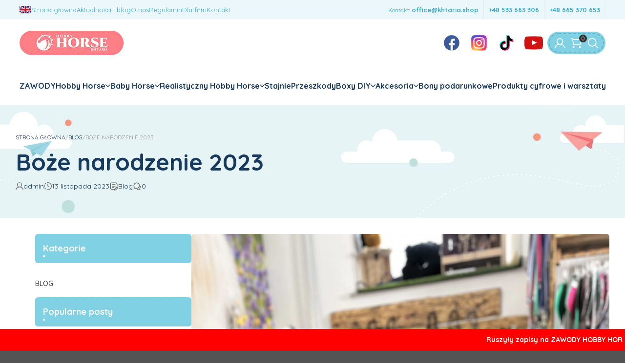

--- FILE ---
content_type: text/html; charset=UTF-8
request_url: https://khtaria.shop/pl_PL/blog/articles/boze-narodzenie
body_size: 26265
content:
<!DOCTYPE html>

<html lang="pl">
<head><script>(function(w,d,s,l,i){w[l]=w[l]||[];w[l].push({'gtm.start':
            new Date().getTime(),event:'gtm.js'});var f=d.getElementsByTagName(s)[0],
        j=d.createElement(s),dl=l!='dataLayer'?'&l='+l:'';j.async=true;j.src=
        'https://www.googletagmanager.com/gtm.js?id='+i+dl;f.parentNode.insertBefore(j,f);
    })(window,document,'script','dataLayer','GTM-T5GVKJSG');</script>

<!-- Google tag (gtag.js), plugin provided by Spinbits -->
<script>
    window.dataLayer = window.dataLayer || [];
    function gtag(){window.dataLayer.push(arguments);}
    gtag('js', new Date());
    gtag('config', 'GTM-T5GVKJSG');
    if (window.performance) {
        gtag('event', 'timing_complete', {
            'name': 'load',
            'value': Math.round(performance.now()),
            'event_category': 'JS Dependencies'
        });
    }
                                </script>

    <meta charset="utf-8">
    <meta http-equiv="X-UA-Compatible" content="IE=edge">

    <title>    Boże Narodzenie 2023 | KHT Aria Shop
</title>

    <meta content="width=device-width, initial-scale=1, maximum-scale=1, user-scalable=no" name="viewport">
    <link rel="preconnect" href="https://fonts.googleapis.com">
    <link rel="preconnect" href="https://fonts.gstatic.com" crossorigin>
    <link href="https://fonts.googleapis.com/css2?family=Inter:wght@400;500;600;700&display=swap" rel="stylesheet">
    <link href="https://fonts.googleapis.com/css2?family=Quicksand:wght@300;400;500;600;700&display=swap" rel="stylesheet">

                <meta name="keywords" content="hobby horse, stajnia hobby horse, przeszkoda hobby horse, prezent Boże Narodzenie, prezent hobby horse na Mikołajki, tani hobby horse"/>
                <meta name="description" content="Propozycje z działu hobby horse, najlepsze na prezent z okazji Mikołajek i Bożego Narodzenia, szybka dostawa, najwyższa jakość."/>
    
            <link rel="stylesheet" href="/build/shop/shop-entry.b284754d.css">
<link rel="stylesheet" href="/build/app/shop/app-shop-entry.6279402b.css">



<link rel="stylesheet" href="/build/bitbag/inpost/shop/bitbag-inpost-shop.css">

    
    

    



</head>
<body class="pushable relative">
    <!-- Google Tag Manager (noscript) -->
    <noscript><iframe src="https://www.googletagmanager.com/ns.html?id=GTM-T5GVKJSG"
                      height="0" width="0" style="display:none;visibility:hidden"></iframe></noscript>
    <!-- End Google Tag Manager (noscript) -->




<div id="sidebar" class="fixed z-40 top-0 w-80 -translate-x-80 h-screen bg-gray-700 pt-3 flex flex-col gap-1.5 animation-500">
    <div class="w-full flex justify-center">
    <div class="flex justify-around w-full items-center max-w-[1440px]">
                        <div class="w-fit flex justify-center items-center">
            <a
                href="https://www.facebook.com/profile.php?id=100063473531888"
                class="w-14 h-14 flex items-center justify-center cursor-pointer animation-300 hover:opacity-60"
                title="https://www.facebook.com/profile.php?id=100063473531888"
            >
                                <svg
    xmlns="http://www.w3.org/2000/svg"
    height="32px"
    width="32px"
    viewBox="0 0 320 512"
    fill="#FFFFFF"
>
    <path d="M279.14 288l14.22-92.66h-88.91v-60.13c0-25.35 12.42-50.06 52.24-50.06h40.42V6.26S260.43 0 225.36 0c-73.22 0-121.08 44.38-121.08 124.72v70.62H22.89V288h81.39v224h100.17V288z"/>
</svg>            </a>
        </div>
        
                        <div class="w-fit flex justify-center items-center">
            <a
                href="https://www.instagram.com/hobbyhorsekhtaria/"
                class="w-14 h-14 flex items-center justify-center cursor-pointer animation-300 hover:opacity-60"
                title="https://www.instagram.com/hobbyhorsekhtaria/"
            >
                                <svg
    xmlns="http://www.w3.org/2000/svg"
    height="32px"
    width="32px"
    viewBox="0 0 448 512"
    fill="#FFFFFF"
>
    <path d="M224.1 141c-63.6 0-114.9 51.3-114.9 114.9s51.3 114.9 114.9 114.9S339 319.5 339 255.9 287.7 141 224.1 141zm0 189.6c-41.1 0-74.7-33.5-74.7-74.7s33.5-74.7 74.7-74.7 74.7 33.5 74.7 74.7-33.6 74.7-74.7 74.7zm146.4-194.3c0 14.9-12 26.8-26.8 26.8-14.9 0-26.8-12-26.8-26.8s12-26.8 26.8-26.8 26.8 12 26.8 26.8zm76.1 27.2c-1.7-35.9-9.9-67.7-36.2-93.9-26.2-26.2-58-34.4-93.9-36.2-37-2.1-147.9-2.1-184.9 0-35.8 1.7-67.6 9.9-93.9 36.1s-34.4 58-36.2 93.9c-2.1 37-2.1 147.9 0 184.9 1.7 35.9 9.9 67.7 36.2 93.9s58 34.4 93.9 36.2c37 2.1 147.9 2.1 184.9 0 35.9-1.7 67.7-9.9 93.9-36.2 26.2-26.2 34.4-58 36.2-93.9 2.1-37 2.1-147.8 0-184.8zM398.8 388c-7.8 19.6-22.9 34.7-42.6 42.6-29.5 11.7-99.5 9-132.1 9s-102.7 2.6-132.1-9c-19.6-7.8-34.7-22.9-42.6-42.6-11.7-29.5-9-99.5-9-132.1s-2.6-102.7 9-132.1c7.8-19.6 22.9-34.7 42.6-42.6 29.5-11.7 99.5-9 132.1-9s102.7-2.6 132.1 9c19.6 7.8 34.7 22.9 42.6 42.6 11.7 29.5 9 99.5 9 132.1s2.7 102.7-9 132.1z"/>
</svg>            </a>
        </div>
        
                        <div class="w-fit flex justify-center items-center">
            <a
                href="https://www.tiktok.com/@kht_aria_shop"
                class="w-14 h-14 flex items-center justify-center cursor-pointer animation-300 hover:opacity-60"
                title="https://www.tiktok.com/@kht_aria_shop"
            >
                                <svg
    xmlns="http://www.w3.org/2000/svg"
    height="32px"
    width="32px"
    viewBox="0 0 448 512"
    fill="#FFFFFF"
>
    <path d="M448,209.91a210.06,210.06,0,0,1-122.77-39.25V349.38A162.55,162.55,0,1,1,185,188.31V278.2a74.62,74.62,0,1,0,52.23,71.18V0l88,0a121.18,121.18,0,0,0,1.86,22.17h0A122.18,122.18,0,0,0,381,102.39a121.43,121.43,0,0,0,67,20.14Z"/>
</svg>            </a>
        </div>
        
                        <div class="w-fit flex justify-center items-center">
            <a
                href="https://www.youtube.com/@hobbyhorse-khtariashop8055"
                class="w-14 h-14 flex items-center justify-center cursor-pointer animation-300 hover:opacity-60"
                title="https://www.youtube.com/@hobbyhorse-khtariashop8055"
            >
                                <svg
    xmlns="http://www.w3.org/2000/svg"
    height="38px"
    width="38px"
    viewBox="0 0 576 512"
    fill="#FFFFFF"
>
    <path d="M549.655 124.083c-6.281-23.65-24.787-42.276-48.284-48.597C458.781 64 288 64 288 64S117.22 64 74.629 75.486c-23.497 6.322-42.003 24.947-48.284 48.597-11.412 42.867-11.412 132.305-11.412 132.305s0 89.438 11.412 132.305c6.281 23.65 24.787 41.5 48.284 47.821C117.22 448 288 448 288 448s170.78 0 213.371-11.486c23.497-6.321 42.003-24.171 48.284-47.821 11.412-42.867 11.412-132.305 11.412-132.305s0-89.438-11.412-132.305zm-317.51 213.508V175.185l142.739 81.205-142.739 81.201z"/>
</svg>            </a>
        </div>
        
                    </div>
</div>

    <div class="flex flex-row">
        <div
            id="sidebar-menu-btn"
            class="flex items-center justify-center bg-black bg-opacity-10 cursor-pointer text-white hover:underline"
            style="width: calc(100% - 100px);"
        >
            <p class="text-xs font-normal">MENU</p>
        </div>
        <div id="sidebar-user-btn" class="w-14 aspect-square flex items-center justify-center bg-black bg-opacity-20 text-white cursor-pointer">
            <svg
    width="20px"
    height="20px"
    viewBox="0 0 18 18"
    fill="none"
    xmlns="http://www.w3.org/2000/svg"
>
    <path
        d="M9 11C11.7614 11 14 8.76142 14 6C14 3.23858 11.7614 1 9 1C6.23858 1 4 3.23858 4 6C4 8.76142 6.23858 11 9 11ZM9 11C4.58172 11 1 13.6863 1 17M9 11C13.4183 11 17 13.6863 17 17"
        stroke="#FFFFFF"
        stroke-width="1.5"
        stroke-linecap="round"
    />
</svg>
        </div>
        <div id="sidebar-close-btn" class="w-14 aspect-square flex items-center justify-center bg-black bg-opacity-20 text-white cursor-pointer">
            <svg
    width="17px"
    height="17px"
    viewBox="0 0 14 14"
    fill="none"
    xmlns="http://www.w3.org/2000/svg"
>
    <path
        d="M13 1L1 13M13 13L1 1.00001"
        stroke="#FFFFFF"
        stroke-width="1.5"
        stroke-linecap="round"
    />
</svg>
        </div>
    </div>
    <div id="sidebar-menu" class="w-full h-full pb-16 overflow-auto hide-scrollbar">

        

    <ul class="pl-10 pr-7 space-y-3 pb-5 pt-2 h-fit">
                
            <li class="side-bar-link">
            <a
                href="/pl_PL/taxons/sklep/zawody"
                
                title="ZAWODY"
            >
                ZAWODY
            </a>
        </li>
    
                
            <li class="side-bar-link flex flex-col gap-3 w-full">
            <div class="flex flex-row justify-between items-center w-full">
                <a
                    href="/pl_PL/taxons/hobby-horse"
                    title="Hobby Horse"
                >
                    Hobby Horse
                </a>
                <div id="Hobby Horse" class="w-fit show-taxon-children-btn">
                    <div id="show-accessories-btn" class="flex items-center w-6 h-6 justify-center">
                        <svg
    width="10px"
    height="10px"
    viewBox="0 0 18 18"
    fill="none"
    xmlns="http://www.w3.org/2000/svg"
>
    <path
        d="M9 1V17M17 9L1 9"
        stroke="#FFFFFF"
        stroke-width="2.5"
        stroke-linecap="round"
    />
</svg>
                    </div>
                    <div id="hide-accessories-btn" class="hidden flex items-center w-6 h-6 justify-center">
                        <svg
    width="10px"
    height="2px"
    viewBox="0 0 18 2"
    fill="none"
    xmlns="http://www.w3.org/2000/svg"
>
    <path
        d="M17 1L1 1"
        stroke="#FFFFFF"
        stroke-width="2.5"
        stroke-linecap="round"
    />
</svg>
                    </div>
                </div>
            </div>
            <ul id="Hobby Horse-list" class="hidden px-4 flex flex-col gap-3 cursor-default">
                                    <li class="side-bar-dropdown-link">
                        <a
                            href="/pl_PL/taxons/hobby-horse/konie-hobby-horse"
                            
                            title="Konie Hobby Horse"
                        >
                            Konie Hobby Horse
                        </a>
                    </li>
                                    <li class="side-bar-dropdown-link">
                        <a
                            href="/pl_PL/taxons/hobby-horse/komponenty-hobby-horse"
                            
                            title="Komponenty hobby horse"
                        >
                            Komponenty hobby horse
                        </a>
                    </li>
                            </ul>
        </li>
    
                
            <li class="side-bar-link flex flex-col gap-3 w-full">
            <div class="flex flex-row justify-between items-center w-full">
                <a
                    href="/pl_PL/taxons/sklep/baby-horse"
                    title="Baby Horse"
                >
                    Baby Horse
                </a>
                <div id="Baby Horse" class="w-fit show-taxon-children-btn">
                    <div id="show-accessories-btn" class="flex items-center w-6 h-6 justify-center">
                        <svg
    width="10px"
    height="10px"
    viewBox="0 0 18 18"
    fill="none"
    xmlns="http://www.w3.org/2000/svg"
>
    <path
        d="M9 1V17M17 9L1 9"
        stroke="#FFFFFF"
        stroke-width="2.5"
        stroke-linecap="round"
    />
</svg>
                    </div>
                    <div id="hide-accessories-btn" class="hidden flex items-center w-6 h-6 justify-center">
                        <svg
    width="10px"
    height="2px"
    viewBox="0 0 18 2"
    fill="none"
    xmlns="http://www.w3.org/2000/svg"
>
    <path
        d="M17 1L1 1"
        stroke="#FFFFFF"
        stroke-width="2.5"
        stroke-linecap="round"
    />
</svg>
                    </div>
                </div>
            </div>
            <ul id="Baby Horse-list" class="hidden px-4 flex flex-col gap-3 cursor-default">
                                    <li class="side-bar-dropdown-link">
                        <a
                            href="/pl_PL/taxons/sklep/baby-horse/horsik"
                            
                            title="HORSIK"
                        >
                            HORSIK
                        </a>
                    </li>
                                    <li class="side-bar-dropdown-link">
                        <a
                            href="/pl_PL/taxons/sklep/baby-horse/baby-horse-mini"
                            
                            title="Baby horse MINI"
                        >
                            Baby horse MINI
                        </a>
                    </li>
                                    <li class="side-bar-dropdown-link">
                        <a
                            href="/pl_PL/taxons/sklep/baby-horse/baby-horse"
                            
                            title="Baby horse STANDARD"
                        >
                            Baby horse STANDARD
                        </a>
                    </li>
                            </ul>
        </li>
    
                
            <li class="side-bar-link flex flex-col gap-3 w-full">
            <div class="flex flex-row justify-between items-center w-full">
                <a
                    href="/pl_PL/taxons/realistyczny-hh"
                    title="Realistyczny Hobby Horse"
                >
                    Realistyczny Hobby Horse
                </a>
                <div id="Realistyczny Hobby Horse" class="w-fit show-taxon-children-btn">
                    <div id="show-accessories-btn" class="flex items-center w-6 h-6 justify-center">
                        <svg
    width="10px"
    height="10px"
    viewBox="0 0 18 18"
    fill="none"
    xmlns="http://www.w3.org/2000/svg"
>
    <path
        d="M9 1V17M17 9L1 9"
        stroke="#FFFFFF"
        stroke-width="2.5"
        stroke-linecap="round"
    />
</svg>
                    </div>
                    <div id="hide-accessories-btn" class="hidden flex items-center w-6 h-6 justify-center">
                        <svg
    width="10px"
    height="2px"
    viewBox="0 0 18 2"
    fill="none"
    xmlns="http://www.w3.org/2000/svg"
>
    <path
        d="M17 1L1 1"
        stroke="#FFFFFF"
        stroke-width="2.5"
        stroke-linecap="round"
    />
</svg>
                    </div>
                </div>
            </div>
            <ul id="Realistyczny Hobby Horse-list" class="hidden px-4 flex flex-col gap-3 cursor-default">
                                    <li class="side-bar-dropdown-link">
                        <a
                            href="/pl_PL/taxons/realistyczny-hh/konie-realistyczne"
                            
                            title="Konie realistyczne A3/A4"
                        >
                            Konie realistyczne A3/A4
                        </a>
                    </li>
                                    <li class="side-bar-dropdown-link">
                        <a
                            href="/pl_PL/taxons/realistyczny-hh/oglowia-realistyczne"
                            
                            title="Ogłowia realistyczne"
                        >
                            Ogłowia realistyczne
                        </a>
                    </li>
                                    <li class="side-bar-dropdown-link">
                        <a
                            href="/pl_PL/taxons/realistyczny-hh/napiersniki-realistyczne"
                            
                            title="Napierśniki realistyczne"
                        >
                            Napierśniki realistyczne
                        </a>
                    </li>
                                    <li class="side-bar-dropdown-link">
                        <a
                            href="/pl_PL/taxons/realistyczny-hh/kantary-realistyczne"
                            
                            title="Kantary realistyczne"
                        >
                            Kantary realistyczne
                        </a>
                    </li>
                                    <li class="side-bar-dropdown-link">
                        <a
                            href="/pl_PL/taxons/realistyczny-hh/haltery-realistyczne"
                            
                            title="Haltery realistyczne"
                        >
                            Haltery realistyczne
                        </a>
                    </li>
                                    <li class="side-bar-dropdown-link">
                        <a
                            href="/pl_PL/taxons/realistyczny-hh/zestawy-dla-realistikow"
                            
                            title="Zestawy dla realistików"
                        >
                            Zestawy dla realistików
                        </a>
                    </li>
                                    <li class="side-bar-dropdown-link">
                        <a
                            href="/pl_PL/taxons/realistyczny-hh/dodatki-dla-realistykow"
                            
                            title="Dodatki dla realistyków"
                        >
                            Dodatki dla realistyków
                        </a>
                    </li>
                                    <li class="side-bar-dropdown-link">
                        <a
                            href="/pl_PL/taxons/realistyczny-hh/komponenty-diy-realistyczne"
                            
                            title="Komponenty DIY realistyczne"
                        >
                            Komponenty DIY realistyczne
                        </a>
                    </li>
                                    <li class="side-bar-dropdown-link">
                        <a
                            href="/pl_PL/taxons/realistyczny-hh/boxy-diy-realistyczne"
                            
                            title="BOXY DIY realistyczne"
                        >
                            BOXY DIY realistyczne
                        </a>
                    </li>
                            </ul>
        </li>
    
                
            <li class="side-bar-link">
            <a
                href="/pl_PL/taxons/stajnie"
                
                title="Stajnie"
            >
                Stajnie
            </a>
        </li>
    
                
            <li class="side-bar-link">
            <a
                href="/pl_PL/taxons/przeszkody"
                
                title="Przeszkody"
            >
                Przeszkody
            </a>
        </li>
    
                
            <li class="side-bar-link flex flex-col gap-3 w-full">
            <div class="flex flex-row justify-between items-center w-full">
                <a
                    href="/pl_PL/taxons/boxy"
                    title="Boxy DIY"
                >
                    Boxy DIY
                </a>
                <div id="Boxy DIY" class="w-fit show-taxon-children-btn">
                    <div id="show-accessories-btn" class="flex items-center w-6 h-6 justify-center">
                        <svg
    width="10px"
    height="10px"
    viewBox="0 0 18 18"
    fill="none"
    xmlns="http://www.w3.org/2000/svg"
>
    <path
        d="M9 1V17M17 9L1 9"
        stroke="#FFFFFF"
        stroke-width="2.5"
        stroke-linecap="round"
    />
</svg>
                    </div>
                    <div id="hide-accessories-btn" class="hidden flex items-center w-6 h-6 justify-center">
                        <svg
    width="10px"
    height="2px"
    viewBox="0 0 18 2"
    fill="none"
    xmlns="http://www.w3.org/2000/svg"
>
    <path
        d="M17 1L1 1"
        stroke="#FFFFFF"
        stroke-width="2.5"
        stroke-linecap="round"
    />
</svg>
                    </div>
                </div>
            </div>
            <ul id="Boxy DIY-list" class="hidden px-4 flex flex-col gap-3 cursor-default">
                                    <li class="side-bar-dropdown-link">
                        <a
                            href="/pl_PL/taxons/boxy/boxy-a5"
                            
                            title="Boxy A5 (rozmiar MINI)"
                        >
                            Boxy A5 (rozmiar MINI)
                        </a>
                    </li>
                                    <li class="side-bar-dropdown-link">
                        <a
                            href="/pl_PL/taxons/boxy/boxy-a4"
                            
                            title="Boxy A4 (rozmiar MAŁY)"
                        >
                            Boxy A4 (rozmiar MAŁY)
                        </a>
                    </li>
                                    <li class="side-bar-dropdown-link">
                        <a
                            href="/pl_PL/taxons/boxy/boxy-a3"
                            
                            title="Boxy A3 (rozmiar STANDARD)"
                        >
                            Boxy A3 (rozmiar STANDARD)
                        </a>
                    </li>
                                    <li class="side-bar-dropdown-link">
                        <a
                            href="/pl_PL/taxons/boxy/boxy-a2"
                            
                            title="Boxy A2 (rozmiar DUŻY)"
                        >
                            Boxy A2 (rozmiar DUŻY)
                        </a>
                    </li>
                                    <li class="side-bar-dropdown-link">
                        <a
                            href="/pl_PL/taxons/boxy/box-realistik"
                            
                            title="Box realistik"
                        >
                            Box realistik
                        </a>
                    </li>
                                    <li class="side-bar-dropdown-link">
                        <a
                            href="/pl_PL/taxons/boxy/box-cyfrowy-tutorial"
                            
                            title="Box Cyfrowy - TUTORIAL"
                        >
                            Box Cyfrowy - TUTORIAL
                        </a>
                    </li>
                            </ul>
        </li>
    
                
            <li class="side-bar-link flex flex-col gap-3 w-full">
            <div class="flex flex-row justify-between items-center w-full">
                <a
                    href="/pl_PL/taxons/akcesoria"
                    title="Akcesoria"
                >
                    Akcesoria
                </a>
                <div id="Akcesoria" class="w-fit show-taxon-children-btn">
                    <div id="show-accessories-btn" class="flex items-center w-6 h-6 justify-center">
                        <svg
    width="10px"
    height="10px"
    viewBox="0 0 18 18"
    fill="none"
    xmlns="http://www.w3.org/2000/svg"
>
    <path
        d="M9 1V17M17 9L1 9"
        stroke="#FFFFFF"
        stroke-width="2.5"
        stroke-linecap="round"
    />
</svg>
                    </div>
                    <div id="hide-accessories-btn" class="hidden flex items-center w-6 h-6 justify-center">
                        <svg
    width="10px"
    height="2px"
    viewBox="0 0 18 2"
    fill="none"
    xmlns="http://www.w3.org/2000/svg"
>
    <path
        d="M17 1L1 1"
        stroke="#FFFFFF"
        stroke-width="2.5"
        stroke-linecap="round"
    />
</svg>
                    </div>
                </div>
            </div>
            <ul id="Akcesoria-list" class="hidden px-4 flex flex-col gap-3 cursor-default">
                                    <li class="side-bar-dropdown-link">
                        <a
                            href="/pl_PL/taxons/akcesoria/oglowia"
                            
                            title="Ogłowia z wędzidłem"
                        >
                            Ogłowia z wędzidłem
                        </a>
                    </li>
                                    <li class="side-bar-dropdown-link">
                        <a
                            href="/pl_PL/taxons/akcesoria/oglowia-bez-wedzidla"
                            
                            title="Ogłowia bez wędzidła"
                        >
                            Ogłowia bez wędzidła
                        </a>
                    </li>
                                    <li class="side-bar-dropdown-link">
                        <a
                            href="/pl_PL/taxons/akcesoria/napiersniki"
                            
                            title="Napierśniki"
                        >
                            Napierśniki
                        </a>
                    </li>
                                    <li class="side-bar-dropdown-link">
                        <a
                            href="/pl_PL/taxons/akcesoria/kantary"
                            
                            title="Kantary"
                        >
                            Kantary
                        </a>
                    </li>
                                    <li class="side-bar-dropdown-link">
                        <a
                            href="/pl_PL/taxons/akcesoria/haltery"
                            
                            title="Haltery"
                        >
                            Haltery
                        </a>
                    </li>
                                    <li class="side-bar-dropdown-link">
                        <a
                            href="/pl_PL/taxons/ze-sznurka"
                            
                            title="Ze sznurka"
                        >
                            Ze sznurka
                        </a>
                    </li>
                                    <li class="side-bar-dropdown-link">
                        <a
                            href="/pl_PL/taxons/akcesoria/bizuteria"
                            
                            title="Biżuteria"
                        >
                            Biżuteria
                        </a>
                    </li>
                                    <li class="side-bar-dropdown-link">
                        <a
                            href="/pl_PL/taxons/sklep/kubki"
                            
                            title="Kubki"
                        >
                            Kubki
                        </a>
                    </li>
                                    <li class="side-bar-dropdown-link">
                        <a
                            href="/pl_PL/taxons/akcesoria/dodatki"
                            
                            title="Dodatki"
                        >
                            Dodatki
                        </a>
                    </li>
                                    <li class="side-bar-dropdown-link">
                        <a
                            href="/pl_PL/taxons/akcesoria/zestawy"
                            
                            title="Zestawy"
                        >
                            Zestawy
                        </a>
                    </li>
                            </ul>
        </li>
    
                
            <li class="side-bar-link">
            <a
                href="/pl_PL/taxons/sklep/bony-podarunkowe"
                
                title="Bony podarunkowe"
            >
                Bony podarunkowe
            </a>
        </li>
    
                
            <li class="side-bar-link">
            <a
                href="/pl_PL/taxons/sklep/produkty-cyfrowe"
                
                title="Produkty cyfrowe i warsztaty"
            >
                Produkty cyfrowe i warsztaty
            </a>
        </li>
    
        </ul>


        <div class="h-px bg-white ml-10 mr-10"></div>

        <ul class="pl-10 pr-7 pt-5 space-y-3 h-fit">
            <li class="side-bar-dropdown-link">
                <a
                    href="/pl_PL/"
                    title="Strona główna"
                >
                    Strona główna
                </a>
            </li>
            <li class="side-bar-dropdown-link">
                <a
                    href="/pl_PL/blog/articles"
                    title="Aktualności i blog"
                >
                    Aktualności i blog
                </a>
            </li>

                        <li class="side-bar-dropdown-link">
                <a
                    href="/pl_PL/page/o-nas"
                    title="O nas"
                >
                    O nas
                </a>
            </li>
            
                        <li class="side-bar-dropdown-link">
                <a
                    href="/pl_PL/page/regulamin"
                    title="Regulamin"
                >
                    Regulamin
                </a>
            </li>
            

                        <li class="side-bar-dropdown-link">
                <a
                    href="/pl_PL/page/dla-firm"
                    title="Dla firm"
                >
                    Dla firm
                </a>
            </li>
            
            <li class="side-bar-dropdown-link">
                <a
                    href="/pl_PL/contact/"
                    title="Kontakt"
                >
                    Kontakt
                </a>
            </li>
            <li class="side-bar-dropdown-link">
                
            </li>
            <li class="flex flex-row gap-4 flex flex-row gap-1.5 items-center">
                
            </li>
        </ul>
    </div>

    <div id="sidebar-user-nav" class="hidden">
                    <div class="w-full h-full px-5 pb-8 relative overflow-hidden">
    <div class="w-full flex items-center">
        <div class="w-1/2 w-full flex items-center justify-center border-b-2 border-white cursor-pointer">
            <p class="text-xxs text-white font-medium py-2.5">LOGOWANIE</p>
        </div>
        <div class="w-1/2 w-full flex items-center justify-center border-b-2 border-transparent cursor-pointer">
            <p class="text-xxs text-white font-medium py-2.5">
                <a href="/pl_PL/register"
                   title="Rejestracja">REJESTRACJA</a>
            </p>
        </div>
    </div>
    <div>
        <div class="block pt-5">
    <p class="text-xs text-white font-normal">Jeśli masz konto, zaloguj się przy użyciu adresu e-mail.</p>
    <form method="post" action="/pl_PL/login-check" class="w-full flex flex-col gap-2 px-0 animation-500" novalidate="novalidate">
    <div>
        <label class="!text-base text-white font-normal required" for="_username">Email</label>
        <input type="text" id="_username" name="_username" required="required" class="w-full rounded-md text-xs text-gray-600 px-1.5 py-3" />
        
    </div>
    <div>
        <label class="!text-xs text-white font-normal required" for="_password">Hasło</label>
        <input type="password" id="_password" name="_password" required="required" class="w-full rounded-md text-xs text-gray-600 px-1.5 py-3" />
        
    </div>

    


    <div class="w-full pt-4 pb-2">
            <button
                    id=""
                class="w-fit h-fit py-4 px-8 rounded-full cursor-pointer flex justify-center relative animation-300 secondary w-full" type="submit"
    >
        <span class="absolute inset-1 border-dashed border-2 rounded-full
    border-white "
></span>
        <span class="text-sm text-white font-bold text-center">Zaloguj</span>
    </button>
    </div>

    <a href="/pl_PL/forgotten-password"
       class="text-xs text-white text-center font-normal cursor-pointer hover:underline">Nie pamiętasz hasła?</a>

    <input type="hidden" name="_csrf_shop_security_token" value="c9fe3f.pUvvebMqdkXXK3-zsvM26Ft_ufc6zSBUEoiTc4jR0qs.lxi4GOVHFRWQbjHK9Ydlvx8Uw4VqiUNiaOrJIOG8l_7wCb49w1oOPL5xSw">
    </form>
</div>

    </div>
</div>

            </div>
</div>



<div class="fixed bg-[#fe8086] bottom-0 left-0 w-full p-1 py-3" style="background-color: #ff0000;">
    <div class="marquee w-full font-bold">
        <p style="color: #FFFFFF;">Ruszyły zapisy na ZAWODY HOBBY HORSE oraz warsztaty szycia hobby horse/LUBLIN: 14-15.03 - dział ZAWODY. Zapraszamy.</p>
    </div>
</div>




<div class="pusher" data-route="odiseo_sylius_blog_plugin_shop_article_show">

    <div
    id="page-loading"
    class="w-full h-full fixed top-0 left-0 z-[999999] bg-white flex justify-center items-center"
    style="display: none;"
>
    <div
        class="w-32 h-32 rounded-full bg-blue-300 outline-dashed outline-2 outline-offset-8 outline-blue-300/50 bg-center bg-no-repeat bg-contain animate-swing"
        style="background-image: url('/static/logo/loading_logo.png'); background-size: 80px 80px;"
    >
    </div>
</div>

            <nav id="nav" class="flex flex-col fixed z-30 w-full animation-500">
    <div id="top-nav" class="hidden w-full h-10 px-10 flex-row justify-between items-center animation-500 bg-blue-100 xl:flex">
        <ul class="flex flex-row gap-5 items-center">
            <li class="flex flex-row gap-1.5 flex flex-row gap-1.5 items-center">
                
            </li>
            <li class="top-nav-link animation-300">
                
            </li>
                            <li class="top-nav-link animation-300">
                                                                                                                    <a href="https://world.khtaria.shop" title="KHT Aria Shop World">
                                                                    <svg
    xmlns="http://www.w3.org/2000/svg"
    viewBox="0 0 50 30"
    width="24px"
    height="24px"
>
    <clipPath id="t">
        <path d="M25,15h25v15zv15h-25zh-25v-15zv-15h25z"/>
    </clipPath>
    <path d="M0,0v30h50v-30z" fill="#012169"/>
    <path d="M0,0 50,30M50,0 0,30" stroke="#fff" stroke-width="6"/>
    <path d="M0,0 50,30M50,0 0,30" clip-path="url(#t)" stroke="#C8102E" stroke-width="4"/>
    <path d="M-1 11h22v-12h8v12h22v8h-22v12h-8v-12h-22z" fill="#C8102E" stroke="#FFF" stroke-width="2"/>
</svg>
                                                            </a>
                                                            </li>
                        <li class="top-nav-link animation-300">
                <a
                    href="/pl_PL/"
                    title="Strona główna"
                >
                    Strona główna
                </a>
            </li>
            <li class="top-nav-link animation-300">
                <a
                    href="/pl_PL/blog/articles"
                    title="Aktualności i blog"
                >
                    Aktualności i blog
                </a>
            </li>
                        <li class="top-nav-link animation-300">
                <a
                    href="/pl_PL/page/o-nas"
                    title="O nas"
                >
                    O nas
                </a>
            </li>
            
                        <li class="top-nav-link animation-300">
                <a
                    href="/pl_PL/page/regulamin"
                    title="Regulamin"
                >
                    Regulamin
                </a>
            </li>
            
                        <li class="top-nav-link animation-300">
                <a
                    href="/pl_PL/page/dla-firm"
                    title="Dla firm"
                >
                    Dla firm
                </a>
            </li>
                        <li class="top-nav-link animation-300">
                <a
                    href="/pl_PL/contact/"
                    title="Kontakt"
                >
                    Kontakt
                </a>
            </li>
        </ul>

        <div class="flex flex-row">
            <p class="p-2.5 text-blue-500 text-xxs border-r border-black/[.03]">
                Kontakt:
                                <a
                    href="mailto:office@khtaria.shop"
                    class="font-extrabold text-xs"
                    title="office@khtaria.shop"
                >
                    office@khtaria.shop
                </a>
                            </p>
                            <a
                    href="tel:+48 533 663 306"
                    class="p-2.5 text-blue-500 font-extrabold text-xs border-r border-black/[.03]"
                    title="+48 533 663 306"
                >
                    +48 533 663 306
                </a>
                                                <a
                href="tel:+48 665 370 653"
                class="p-2.5 text-blue-500 font-extrabold text-xs border-r border-black/[.03]"
                title="+48 665 370 653"
            >
                +48 665 370 653
            </a>
                    </div>
    </div>

    <div class="w-full flex flex-col">
        <div class="w-full h-full items-center px-4 py-3 flex gap-5 justify-between bg-white sm:px-10 xl:py-5">
            <div class="hidden justify-center w-fit h-fit xs:flex">
                <a
                    href="/pl_PL/"
                    class="min-h-[50px] min-w-[213px] max-h-[50px] max-w-[213px]"
                    title="kht aria shop"
                >
                    <img src="/static/logo/menu-logo.webp" alt="menu-logo" class="min-h-[50px] min-w-[213px] max-h-[50px] max-w-[213px]"/>
                </a>
            </div>

            <div class="flex justify-center w-fit h-fit xs:hidden">
                <a
                    href="/pl_PL/"
                    class="min-h-[50px] min-w-[50px] max-h-[50px] max-w-[50px]"
                    title="kht aria shop"
                >
                    <img src="/static/logo/small_logo.png" alt="small-logo" class="min-h-[50px] min-w-[50px] max-h-[50px] max-w-[50px]"/>
                </a>
            </div>

            <div class="flex items-center gap-4">
                <div class="w-full hidden xl:flex">
                    <div class="w-full flex justify-center">
    <div class="flex justify-around w-full items-center max-w-[1440px]">
                        <div class="w-fit flex justify-center items-center">
            <a
                href="https://www.facebook.com/profile.php?id=100063473531888"
                class="w-14 h-14 flex items-center justify-center cursor-pointer animation-300 hover:opacity-60"
                title="https://www.facebook.com/profile.php?id=100063473531888"
            >
                                <svg
    xmlns="http://www.w3.org/2000/svg"
    xmlns:xlink="http://www.w3.org/1999/xlink"
    version="1.1"
    height="32px"
    width="32px"
    viewBox="0 0 256 256"
    xml:space="preserve"
>

<defs>
</defs>
    <g style="stroke: none; stroke-width: 0; stroke-dasharray: none; stroke-linecap: butt; stroke-linejoin: miter; stroke-miterlimit: 10; fill: none; fill-rule: nonzero; opacity: 1;" transform="translate(1.4065934065934016 1.4065934065934016) scale(2.81 2.81)" >
        <circle cx="45" cy="45" r="45" style="stroke: none; stroke-width: 1; stroke-dasharray: none; stroke-linecap: butt; stroke-linejoin: miter; stroke-miterlimit: 10; fill: rgb(60,90,153); fill-rule: nonzero; opacity: 1;" transform="  matrix(1 0 0 1 0 0) "/>
        <path d="M 38.633 37.184 v 9.136 h -10.64 v 12.388 h 10.64 v 30.836 C 40.714 89.838 42.838 90 45 90 c 2.159 0 4.28 -0.162 6.359 -0.456 V 58.708 h 10.613 l 1.589 -12.388 H 51.359 v -7.909 c 0 -3.587 0.991 -6.031 6.107 -6.031 l 6.525 -0.003 v -11.08 c -1.128 -0.151 -5.002 -0.488 -9.508 -0.488 C 45.074 20.81 38.633 26.582 38.633 37.184 z" style="stroke: none; stroke-width: 1; stroke-dasharray: none; stroke-linecap: butt; stroke-linejoin: miter; stroke-miterlimit: 10; fill: rgb(255,255,255); fill-rule: nonzero; opacity: 1;" transform=" matrix(1 0 0 1 0 0) " stroke-linecap="round" />
    </g>
</svg>
            </a>
        </div>
        
                        <div class="w-fit flex justify-center items-center">
            <a
                href="https://www.instagram.com/hobbyhorsekhtaria/"
                class="w-14 h-14 flex items-center justify-center cursor-pointer animation-300 hover:opacity-60"
                title="https://www.instagram.com/hobbyhorsekhtaria/"
            >
                                <svg
    xmlns="http://www.w3.org/2000/svg"
    xmlns:xlink="http://www.w3.org/1999/xlink"
    height="32px"
    width="32px"
    viewBox="0 0 132.004 132"
>
    <defs><linearGradient id="b"><stop offset="0" stop-color="#3771c8"/><stop stop-color="#3771c8" offset=".128"/><stop offset="1" stop-color="#60f" stop-opacity="0"/></linearGradient><linearGradient id="a"><stop offset="0" stop-color="#fd5"/><stop offset=".1" stop-color="#fd5"/><stop offset=".5" stop-color="#ff543e"/><stop offset="1" stop-color="#c837ab"/></linearGradient><radialGradient id="c" cx="158.429" cy="578.088" r="65" xlink:href="#a" gradientUnits="userSpaceOnUse" gradientTransform="matrix(0 -1.98198 1.8439 0 -1031.402 454.004)" fx="158.429" fy="578.088"/><radialGradient id="d" cx="147.694" cy="473.455" r="65" xlink:href="#b" gradientUnits="userSpaceOnUse" gradientTransform="matrix(.17394 .86872 -3.5818 .71718 1648.348 -458.493)" fx="147.694" fy="473.455"/></defs><path fill="url(#c)" d="M65.03 0C37.888 0 29.95.028 28.407.156c-5.57.463-9.036 1.34-12.812 3.22-2.91 1.445-5.205 3.12-7.47 5.468C4 13.126 1.5 18.394.595 24.656c-.44 3.04-.568 3.66-.594 19.188-.01 5.176 0 11.988 0 21.125 0 27.12.03 35.05.16 36.59.45 5.42 1.3 8.83 3.1 12.56 3.44 7.14 10.01 12.5 17.75 14.5 2.68.69 5.64 1.07 9.44 1.25 1.61.07 18.02.12 34.44.12 16.42 0 32.84-.02 34.41-.1 4.4-.207 6.955-.55 9.78-1.28 7.79-2.01 14.24-7.29 17.75-14.53 1.765-3.64 2.66-7.18 3.065-12.317.088-1.12.125-18.977.125-36.81 0-17.836-.04-35.66-.128-36.78-.41-5.22-1.305-8.73-3.127-12.44-1.495-3.037-3.155-5.305-5.565-7.624C116.9 4 111.64 1.5 105.372.596 102.335.157 101.73.027 86.19 0H65.03z" transform="translate(1.004 1)"/><path fill="url(#d)" d="M65.03 0C37.888 0 29.95.028 28.407.156c-5.57.463-9.036 1.34-12.812 3.22-2.91 1.445-5.205 3.12-7.47 5.468C4 13.126 1.5 18.394.595 24.656c-.44 3.04-.568 3.66-.594 19.188-.01 5.176 0 11.988 0 21.125 0 27.12.03 35.05.16 36.59.45 5.42 1.3 8.83 3.1 12.56 3.44 7.14 10.01 12.5 17.75 14.5 2.68.69 5.64 1.07 9.44 1.25 1.61.07 18.02.12 34.44.12 16.42 0 32.84-.02 34.41-.1 4.4-.207 6.955-.55 9.78-1.28 7.79-2.01 14.24-7.29 17.75-14.53 1.765-3.64 2.66-7.18 3.065-12.317.088-1.12.125-18.977.125-36.81 0-17.836-.04-35.66-.128-36.78-.41-5.22-1.305-8.73-3.127-12.44-1.495-3.037-3.155-5.305-5.565-7.624C116.9 4 111.64 1.5 105.372.596 102.335.157 101.73.027 86.19 0H65.03z" transform="translate(1.004 1)"/><path fill="#fff" d="M66.004 18c-13.036 0-14.672.057-19.792.29-5.11.234-8.598 1.043-11.65 2.23-3.157 1.226-5.835 2.866-8.503 5.535-2.67 2.668-4.31 5.346-5.54 8.502-1.19 3.053-2 6.542-2.23 11.65C18.06 51.327 18 52.964 18 66s.058 14.667.29 19.787c.235 5.11 1.044 8.598 2.23 11.65 1.227 3.157 2.867 5.835 5.536 8.503 2.667 2.67 5.345 4.314 8.5 5.54 3.054 1.187 6.543 1.996 11.652 2.23 5.12.233 6.755.29 19.79.29 13.037 0 14.668-.057 19.788-.29 5.11-.234 8.602-1.043 11.656-2.23 3.156-1.226 5.83-2.87 8.497-5.54 2.67-2.668 4.31-5.346 5.54-8.502 1.18-3.053 1.99-6.542 2.23-11.65.23-5.12.29-6.752.29-19.788 0-13.036-.06-14.672-.29-19.792-.24-5.11-1.05-8.598-2.23-11.65-1.23-3.157-2.87-5.835-5.54-8.503-2.67-2.67-5.34-4.31-8.5-5.535-3.06-1.187-6.55-1.996-11.66-2.23-5.12-.233-6.75-.29-19.79-.29zm-4.306 8.65c1.278-.002 2.704 0 4.306 0 12.816 0 14.335.046 19.396.276 4.68.214 7.22.996 8.912 1.653 2.24.87 3.837 1.91 5.516 3.59 1.68 1.68 2.72 3.28 3.592 5.52.657 1.69 1.44 4.23 1.653 8.91.23 5.06.28 6.58.28 19.39s-.05 14.33-.28 19.39c-.214 4.68-.996 7.22-1.653 8.91-.87 2.24-1.912 3.835-3.592 5.514-1.68 1.68-3.275 2.72-5.516 3.59-1.69.66-4.232 1.44-8.912 1.654-5.06.23-6.58.28-19.396.28-12.817 0-14.336-.05-19.396-.28-4.68-.216-7.22-.998-8.913-1.655-2.24-.87-3.84-1.91-5.52-3.59-1.68-1.68-2.72-3.276-3.592-5.517-.657-1.69-1.44-4.23-1.653-8.91-.23-5.06-.276-6.58-.276-19.398s.046-14.33.276-19.39c.214-4.68.996-7.22 1.653-8.912.87-2.24 1.912-3.84 3.592-5.52 1.68-1.68 3.28-2.72 5.52-3.592 1.692-.66 4.233-1.44 8.913-1.655 4.428-.2 6.144-.26 15.09-.27zm29.928 7.97c-3.18 0-5.76 2.577-5.76 5.758 0 3.18 2.58 5.76 5.76 5.76 3.18 0 5.76-2.58 5.76-5.76 0-3.18-2.58-5.76-5.76-5.76zm-25.622 6.73c-13.613 0-24.65 11.037-24.65 24.65 0 13.613 11.037 24.645 24.65 24.645C79.617 90.645 90.65 79.613 90.65 66S79.616 41.35 66.003 41.35zm0 8.65c8.836 0 16 7.163 16 16 0 8.836-7.164 16-16 16-8.837 0-16-7.164-16-16 0-8.837 7.163-16 16-16z"/>
</svg>
            </a>
        </div>
        
                        <div class="w-fit flex justify-center items-center">
            <a
                href="https://www.tiktok.com/@kht_aria_shop"
                class="w-14 h-14 flex items-center justify-center cursor-pointer animation-300 hover:opacity-60"
                title="https://www.tiktok.com/@kht_aria_shop"
            >
                                <svg
    xmlns="http://www.w3.org/2000/svg"
    xmlns:xlink="http://www.w3.org/1999/xlink"
    version="1.1"
    height="32px"
    width="32px"
    viewBox="0 0 256 256"
    xml:space="preserve"
>
<defs>
</defs>
    <g style="stroke: none; stroke-width: 0; stroke-dasharray: none; stroke-linecap: butt; stroke-linejoin: miter; stroke-miterlimit: 10; fill: none; fill-rule: nonzero; opacity: 1;" transform="translate(1.4065934065934016 1.4065934065934016) scale(2.81 2.81)" >
        <path d="M 36.203 35.438 v -3.51 c -1.218 -0.173 -2.447 -0.262 -3.677 -0.268 c -15.047 0 -27.289 12.244 -27.289 27.291 c 0 9.23 4.613 17.401 11.65 22.342 c -4.712 -5.039 -7.332 -11.681 -7.328 -18.58 C 9.559 47.88 21.453 35.784 36.203 35.438" style="stroke: none; stroke-width: 1; stroke-dasharray: none; stroke-linecap: butt; stroke-linejoin: miter; stroke-miterlimit: 10; fill: rgb(0,242,234); fill-rule: nonzero; opacity: 1;" transform=" matrix(1 0 0 1 0 0) " stroke-linecap="round" />
        <path d="M 36.847 75.175 c 6.714 0 12.19 -5.341 12.44 -11.997 l 0.023 -59.417 h 10.855 c -0.232 -1.241 -0.349 -2.5 -0.35 -3.762 H 44.989 l -0.025 59.419 c -0.247 6.654 -5.726 11.993 -12.438 11.993 c -2.015 0.001 -4 -0.49 -5.782 -1.431 C 29.079 73.238 32.839 75.171 36.847 75.175 M 80.441 23.93 v -3.302 c -3.989 0.004 -7.893 -1.157 -11.232 -3.339 c 2.928 3.371 6.869 5.701 11.234 6.641" style="stroke: none; stroke-width: 1; stroke-dasharray: none; stroke-linecap: butt; stroke-linejoin: miter; stroke-miterlimit: 10; fill: rgb(0,242,234); fill-rule: nonzero; opacity: 1;" transform=" matrix(1 0 0 1 0 0) " stroke-linecap="round" />
        <path d="M 69.209 17.286 c -3.272 -3.744 -5.075 -8.549 -5.073 -13.522 h -3.972 C 61.203 9.318 64.472 14.205 69.209 17.286 M 32.526 46.486 c -6.88 0.008 -12.455 5.583 -12.463 12.463 c 0.004 4.632 2.576 8.88 6.679 11.032 c -1.533 -2.114 -2.358 -4.657 -2.358 -7.268 c 0.007 -6.88 5.582 -12.457 12.463 -12.465 c 1.284 0 2.515 0.212 3.677 0.577 V 35.689 c -1.218 -0.173 -2.447 -0.262 -3.677 -0.268 c -0.216 0 -0.429 0.012 -0.643 0.016 v 11.626 C 35.014 46.685 33.774 46.49 32.526 46.486" style="stroke: none; stroke-width: 1; stroke-dasharray: none; stroke-linecap: butt; stroke-linejoin: miter; stroke-miterlimit: 10; fill: rgb(255,0,79); fill-rule: nonzero; opacity: 1;" transform=" matrix(1 0 0 1 0 0) " stroke-linecap="round" />
        <path d="M 80.441 23.93 v 11.523 c -7.689 0 -14.81 -2.459 -20.627 -6.633 v 30.13 c 0 15.047 -12.24 27.289 -27.287 27.289 c -5.815 0 -11.207 -1.835 -15.639 -4.947 c 5.151 5.555 12.384 8.711 19.959 8.709 c 15.047 0 27.289 -12.242 27.289 -27.287 v -30.13 c 6.009 4.321 13.226 6.642 20.627 6.633 V 24.387 c -1.484 0 -2.927 -0.161 -4.323 -0.46" style="stroke: none; stroke-width: 1; stroke-dasharray: none; stroke-linecap: butt; stroke-linejoin: miter; stroke-miterlimit: 10; fill: rgb(255,0,79); fill-rule: nonzero; opacity: 1;" transform=" matrix(1 0 0 1 0 0) " stroke-linecap="round" />
        <path d="M 59.813 58.949 v -30.13 c 6.009 4.322 13.226 6.642 20.627 6.633 V 23.93 c -4.364 -0.941 -8.305 -3.272 -11.232 -6.644 c -4.737 -3.081 -8.006 -7.968 -9.045 -13.522 H 49.309 l -0.023 59.417 c -0.249 6.654 -5.726 11.995 -12.44 11.995 c -4.007 -0.004 -7.768 -1.938 -10.102 -5.194 c -4.103 -2.151 -6.676 -6.399 -6.681 -11.032 c 0.008 -6.88 5.583 -12.455 12.463 -12.463 c 1.282 0 2.513 0.21 3.677 0.577 V 35.438 C 21.453 35.784 9.559 47.88 9.559 62.713 c 0 7.173 2.787 13.703 7.328 18.58 c 4.578 3.223 10.041 4.95 15.639 4.945 C 47.574 86.238 59.813 73.996 59.813 58.949" style="stroke: none; stroke-width: 1; stroke-dasharray: none; stroke-linecap: butt; stroke-linejoin: miter; stroke-miterlimit: 10; fill: rgb(0,0,0); fill-rule: nonzero; opacity: 1;" transform=" matrix(1 0 0 1 0 0) " stroke-linecap="round" />
    </g>
</svg>
            </a>
        </div>
        
                        <div class="w-fit flex justify-center items-center">
            <a
                href="https://www.youtube.com/@hobbyhorse-khtariashop8055"
                class="w-14 h-14 flex items-center justify-center cursor-pointer animation-300 hover:opacity-60"
                title="https://www.youtube.com/@hobbyhorse-khtariashop8055"
            >
                                <svg
    height="38px"
    width="38px"
    viewBox="0 -7 48 48"
    version="1.1"
    xmlns="http://www.w3.org/2000/svg"
    xmlns:xlink="http://www.w3.org/1999/xlink"
>
    <g id="Icons" stroke="none" stroke-width="1" fill="none" fill-rule="evenodd">
        <g id="Color-" transform="translate(-200.000000, -368.000000)" fill="#CE1312">
            <path d="M219.044,391.269916 L219.0425,377.687742 L232.0115,384.502244 L219.044,391.269916 Z M247.52,375.334163 C247.52,375.334163 247.0505,372.003199 245.612,370.536366 C243.7865,368.610299 241.7405,368.601235 240.803,368.489448 C234.086,368 224.0105,368 224.0105,368 L223.9895,368 C223.9895,368 213.914,368 207.197,368.489448 C206.258,368.601235 204.2135,368.610299 202.3865,370.536366 C200.948,372.003199 200.48,375.334163 200.48,375.334163 C200.48,375.334163 200,379.246723 200,383.157773 L200,386.82561 C200,390.73817 200.48,394.64922 200.48,394.64922 C200.48,394.64922 200.948,397.980184 202.3865,399.447016 C204.2135,401.373084 206.612,401.312658 207.68,401.513574 C211.52,401.885191 224,402 224,402 C224,402 234.086,401.984894 240.803,401.495446 C241.7405,401.382148 243.7865,401.373084 245.612,399.447016 C247.0505,397.980184 247.52,394.64922 247.52,394.64922 C247.52,394.64922 248,390.73817 248,386.82561 L248,383.157773 C248,379.246723 247.52,375.334163 247.52,375.334163 L247.52,375.334163 Z" id="Youtube">

            </path>
        </g>
    </g>
</svg>
            </a>
        </div>
        
                    </div>
</div>

                </div>
                <div class="flex flex-row flex-wrap gap-x-2.5 items-center justify-end">
                    <div class="bg-blue-300 rounded-full h-fit p-[3px]">
                        <div class="rounded-full border-dashed border-2 border-black/[.16] flex flex-row h-10 gap-2 p-1 items-center justify-center">
                            <div id="nav-user-icon" class="p-1.5 cursor-pointer"><svg
    width="21px"
    height="21px"
    viewBox="0 0 18 18"
    fill="none"
    xmlns="http://www.w3.org/2000/svg"
>
    <path
        d="M9 11C11.7614 11 14 8.76142 14 6C14 3.23858 11.7614 1 9 1C6.23858 1 4 3.23858 4 6C4 8.76142 6.23858 11 9 11ZM9 11C4.58172 11 1 13.6863 1 17M9 11C13.4183 11 17 13.6863 17 17"
        stroke="#FFFFFF"
        stroke-width="1.5"
        stroke-linecap="round"
    />
</svg>
</div>
                            <div id="basket-icon" class="cursor-pointer p-1.5 relative">
                                <svg
    width="23px"
    height="23px"
    viewBox="0 0 20 18"
    fill="none"
    xmlns="http://www.w3.org/2000/svg">
    <path
        d="M1 1H1.60632C2.62694 1 3.48384 1.7685 3.59452 2.78311L4.40548 10.2169C4.51616 11.2315 5.37306 12 6.39368 12H15.046C15.9602 12 16.7581 11.3801 16.984 10.4942L18.3639 5.08311C18.6864 3.81854 17.731 2.58889 16.426 2.58889H4.6M4.62476 15.6249H5.37476M4.62476 16.3749H5.37476M15.6248 15.6249H16.3748M15.6248 16.3749H16.3748M6 16C6 16.5523 5.55229 17 5 17C4.44772 17 4 16.5523 4 16C4 15.4477 4.44772 15 5 15C5.55229 15 6 15.4477 6 16ZM17 16C17 16.5523 16.5523 17 16 17C15.4477 17 15 16.5523 15 16C15 15.4477 15.4477 15 16 15C16.5523 15 17 15.4477 17 16Z"
        stroke="#FFFFFF"
        stroke-width="1.5"
        stroke-linecap="round"
    />
</svg>
<div id="cart-total-quantity" class="absolute top-0 -right-1 rounded-full bg-gray-700 text-white leading-4 min-w-[16px] text-xxs flex justify-center items-center">
</div>


                            </div>
                            <div id="search-icon" class="p-1.5 cursor-pointer">
                                <svg
    width="21px"
    height="21px"
    viewBox="0 0 24 24"
    fill="none"
    xmlns="http://www.w3.org/2000/svg"
>
    <path
        d="M22.2929 23.7071C22.6834 24.0976 23.3166 24.0976 23.7071 23.7071C24.0976 23.3166 24.0976 22.6834 23.7071 22.2929L22.2929 23.7071ZM18.1176 10.0588C18.1176 14.5096 14.5096 18.1176 10.0588 18.1176V20.1176C15.6142 20.1176 20.1176 15.6142 20.1176 10.0588H18.1176ZM10.0588 18.1176C5.60806 18.1176 2 14.5096 2 10.0588H0C0 15.6142 4.50349 20.1176 10.0588 20.1176V18.1176ZM2 10.0588C2 5.60806 5.60806 2 10.0588 2V0C4.50349 0 0 4.50349 0 10.0588H2ZM10.0588 2C14.5096 2 18.1176 5.60806 18.1176 10.0588H20.1176C20.1176 4.50349 15.6142 0 10.0588 0V2ZM15.8223 17.2365L22.2929 23.7071L23.7071 22.2929L17.2365 15.8223L15.8223 17.2365Z"
        fill="#FFFFFF"
    />
</svg>
                            </div>
                        </div>
                    </div>
                    <div id="hamburger-btn" class="block bg-blue-300 rounded-full my-[18px] p-[3px] cursor-pointer hover:bg-gray-700 animation-300 xl:hidden">
                        <div class="rounded-full border-dashed border-2 border-black/[.16] flex flex-col gap-1 h-10 w-10 p-1 items-center justify-center">
                            <div id="hamburger-icon" class="block xl:block hamburger">
                                <span class="block w-5 h-[3px] my-[5px] mx-auto bg-white bar animation-300"></span>
                                <span class="block w-5 h-[3px] my-[5px] mx-auto bg-white bar animation-300"></span>
                                <span class="block w-5 h-[3px] my-[5px] mx-auto bg-white bar animation-300"></span>
                            </div>
                        </div>
                    </div>
                </div>
            </div>
        </div>
        <div class="w-full bg-white">
            

    <ul class="hidden flex-row flex-wrap gap-x-7 gap-y-0 items-center justify-center xl:flex">
                        
            <li class="main-nav-link animation-300">
            <a
                href="/pl_PL/taxons/sklep/zawody"
                class="flex items-center h-8 my-6"
                
                title="ZAWODY"
            >
                ZAWODY
            </a>
        </li>
    
                        
            <li class="main-nav-link animation-300 group relative flex flex-row gap-1.5 hover-red">
            <a
                href="/pl_PL/taxons/hobby-horse"
                class="flex items-center gap-1.5 h-8 my-6"
                title="Hobby Horse"
            >
                Hobby Horse
                <svg
    width="10px"
    height="10px"
    viewBox="0 0 14 8"
    fill="none"
    xmlns="http://www.w3.org/2000/svg">
    <path
        d="M13 1L7.70711 6.29289C7.31658 6.68342 6.68342 6.68342 6.29289 6.29289L1 1"
        stroke="#183a5c"
        stroke-width="2"
        stroke-linecap="round"
    />
</svg>            </a>
            <ul class="hidden absolute z-30 -left-4 top-14 bg-white p-10 group-hover:flex flex-col gap-1.5 cursor-default shadow-navDropdown fade-in">
                                                            <li class="main-nav-dropdown-link animation-300">
                            <a
                                href="/pl_PL/taxons/hobby-horse/konie-hobby-horse"
                                
                                title="Konie Hobby Horse"
                            >
                                Konie Hobby Horse
                            </a>
                        </li>
                                                                                <li class="main-nav-dropdown-link animation-300">
                            <a
                                href="/pl_PL/taxons/hobby-horse/komponenty-hobby-horse"
                                
                                title="Komponenty hobby horse"
                            >
                                Komponenty hobby horse
                            </a>
                        </li>
                                    
            </ul>
        </li>
    
                        
            <li class="main-nav-link animation-300 group relative flex flex-row gap-1.5 hover-red">
            <a
                href="/pl_PL/taxons/sklep/baby-horse"
                class="flex items-center gap-1.5 h-8 my-6"
                title="Baby Horse"
            >
                Baby Horse
                <svg
    width="10px"
    height="10px"
    viewBox="0 0 14 8"
    fill="none"
    xmlns="http://www.w3.org/2000/svg">
    <path
        d="M13 1L7.70711 6.29289C7.31658 6.68342 6.68342 6.68342 6.29289 6.29289L1 1"
        stroke="#183a5c"
        stroke-width="2"
        stroke-linecap="round"
    />
</svg>            </a>
            <ul class="hidden absolute z-30 -left-4 top-14 bg-white p-10 group-hover:flex flex-col gap-1.5 cursor-default shadow-navDropdown fade-in">
                                                            <li class="main-nav-dropdown-link animation-300">
                            <a
                                href="/pl_PL/taxons/sklep/baby-horse/horsik"
                                
                                title="HORSIK"
                            >
                                HORSIK
                            </a>
                        </li>
                                                                                <li class="main-nav-dropdown-link animation-300">
                            <a
                                href="/pl_PL/taxons/sklep/baby-horse/baby-horse-mini"
                                
                                title="Baby horse MINI"
                            >
                                Baby horse MINI
                            </a>
                        </li>
                                                                                <li class="main-nav-dropdown-link animation-300">
                            <a
                                href="/pl_PL/taxons/sklep/baby-horse/baby-horse"
                                
                                title="Baby horse STANDARD"
                            >
                                Baby horse STANDARD
                            </a>
                        </li>
                                    
            </ul>
        </li>
    
                        
            <li class="main-nav-link animation-300 group relative flex flex-row gap-1.5 hover-red">
            <a
                href="/pl_PL/taxons/realistyczny-hh"
                class="flex items-center gap-1.5 h-8 my-6"
                title="Realistyczny Hobby Horse"
            >
                Realistyczny Hobby Horse
                <svg
    width="10px"
    height="10px"
    viewBox="0 0 14 8"
    fill="none"
    xmlns="http://www.w3.org/2000/svg">
    <path
        d="M13 1L7.70711 6.29289C7.31658 6.68342 6.68342 6.68342 6.29289 6.29289L1 1"
        stroke="#183a5c"
        stroke-width="2"
        stroke-linecap="round"
    />
</svg>            </a>
            <ul class="hidden absolute z-30 -left-4 top-14 bg-white p-10 group-hover:flex flex-col gap-1.5 cursor-default shadow-navDropdown fade-in">
                                                            <li class="main-nav-dropdown-link animation-300">
                            <a
                                href="/pl_PL/taxons/realistyczny-hh/konie-realistyczne"
                                
                                title="Konie realistyczne A3/A4"
                            >
                                Konie realistyczne A3/A4
                            </a>
                        </li>
                                                                                <li class="main-nav-dropdown-link animation-300">
                            <a
                                href="/pl_PL/taxons/realistyczny-hh/oglowia-realistyczne"
                                
                                title="Ogłowia realistyczne"
                            >
                                Ogłowia realistyczne
                            </a>
                        </li>
                                                                                <li class="main-nav-dropdown-link animation-300">
                            <a
                                href="/pl_PL/taxons/realistyczny-hh/napiersniki-realistyczne"
                                
                                title="Napierśniki realistyczne"
                            >
                                Napierśniki realistyczne
                            </a>
                        </li>
                                                                                <li class="main-nav-dropdown-link animation-300">
                            <a
                                href="/pl_PL/taxons/realistyczny-hh/kantary-realistyczne"
                                
                                title="Kantary realistyczne"
                            >
                                Kantary realistyczne
                            </a>
                        </li>
                                                                                <li class="main-nav-dropdown-link animation-300">
                            <a
                                href="/pl_PL/taxons/realistyczny-hh/haltery-realistyczne"
                                
                                title="Haltery realistyczne"
                            >
                                Haltery realistyczne
                            </a>
                        </li>
                                                                                <li class="main-nav-dropdown-link animation-300">
                            <a
                                href="/pl_PL/taxons/realistyczny-hh/zestawy-dla-realistikow"
                                
                                title="Zestawy dla realistików"
                            >
                                Zestawy dla realistików
                            </a>
                        </li>
                                                                                <li class="main-nav-dropdown-link animation-300">
                            <a
                                href="/pl_PL/taxons/realistyczny-hh/dodatki-dla-realistykow"
                                
                                title="Dodatki dla realistyków"
                            >
                                Dodatki dla realistyków
                            </a>
                        </li>
                                                                                <li class="main-nav-dropdown-link animation-300">
                            <a
                                href="/pl_PL/taxons/realistyczny-hh/komponenty-diy-realistyczne"
                                
                                title="Komponenty DIY realistyczne"
                            >
                                Komponenty DIY realistyczne
                            </a>
                        </li>
                                                                                <li class="main-nav-dropdown-link animation-300">
                            <a
                                href="/pl_PL/taxons/realistyczny-hh/boxy-diy-realistyczne"
                                
                                title="BOXY DIY realistyczne"
                            >
                                BOXY DIY realistyczne
                            </a>
                        </li>
                                    
            </ul>
        </li>
    
                        
            <li class="main-nav-link animation-300">
            <a
                href="/pl_PL/taxons/stajnie"
                class="flex items-center h-8 my-6"
                
                title="Stajnie"
            >
                Stajnie
            </a>
        </li>
    
                        
            <li class="main-nav-link animation-300">
            <a
                href="/pl_PL/taxons/przeszkody"
                class="flex items-center h-8 my-6"
                
                title="Przeszkody"
            >
                Przeszkody
            </a>
        </li>
    
                        
            <li class="main-nav-link animation-300 group relative flex flex-row gap-1.5 hover-red">
            <a
                href="/pl_PL/taxons/boxy"
                class="flex items-center gap-1.5 h-8 my-6"
                title="Boxy DIY"
            >
                Boxy DIY
                <svg
    width="10px"
    height="10px"
    viewBox="0 0 14 8"
    fill="none"
    xmlns="http://www.w3.org/2000/svg">
    <path
        d="M13 1L7.70711 6.29289C7.31658 6.68342 6.68342 6.68342 6.29289 6.29289L1 1"
        stroke="#183a5c"
        stroke-width="2"
        stroke-linecap="round"
    />
</svg>            </a>
            <ul class="hidden absolute z-30 -left-4 top-14 bg-white p-10 group-hover:flex flex-col gap-1.5 cursor-default shadow-navDropdown fade-in">
                                                            <li class="main-nav-dropdown-link animation-300">
                            <a
                                href="/pl_PL/taxons/boxy/boxy-a5"
                                
                                title="Boxy A5 (rozmiar MINI)"
                            >
                                Boxy A5 (rozmiar MINI)
                            </a>
                        </li>
                                                                                <li class="main-nav-dropdown-link animation-300">
                            <a
                                href="/pl_PL/taxons/boxy/boxy-a4"
                                
                                title="Boxy A4 (rozmiar MAŁY)"
                            >
                                Boxy A4 (rozmiar MAŁY)
                            </a>
                        </li>
                                                                                <li class="main-nav-dropdown-link animation-300">
                            <a
                                href="/pl_PL/taxons/boxy/boxy-a3"
                                
                                title="Boxy A3 (rozmiar STANDARD)"
                            >
                                Boxy A3 (rozmiar STANDARD)
                            </a>
                        </li>
                                                                                <li class="main-nav-dropdown-link animation-300">
                            <a
                                href="/pl_PL/taxons/boxy/boxy-a2"
                                
                                title="Boxy A2 (rozmiar DUŻY)"
                            >
                                Boxy A2 (rozmiar DUŻY)
                            </a>
                        </li>
                                                                                <li class="main-nav-dropdown-link animation-300">
                            <a
                                href="/pl_PL/taxons/boxy/box-realistik"
                                
                                title="Box realistik"
                            >
                                Box realistik
                            </a>
                        </li>
                                                                                <li class="main-nav-dropdown-link animation-300">
                            <a
                                href="/pl_PL/taxons/boxy/box-cyfrowy-tutorial"
                                
                                title="Box Cyfrowy - TUTORIAL"
                            >
                                Box Cyfrowy - TUTORIAL
                            </a>
                        </li>
                                    
            </ul>
        </li>
    
                        
            <li class="main-nav-link animation-300 group relative flex flex-row gap-1.5 hover-red">
            <a
                href="/pl_PL/taxons/akcesoria"
                class="flex items-center gap-1.5 h-8 my-6"
                title="Akcesoria"
            >
                Akcesoria
                <svg
    width="10px"
    height="10px"
    viewBox="0 0 14 8"
    fill="none"
    xmlns="http://www.w3.org/2000/svg">
    <path
        d="M13 1L7.70711 6.29289C7.31658 6.68342 6.68342 6.68342 6.29289 6.29289L1 1"
        stroke="#183a5c"
        stroke-width="2"
        stroke-linecap="round"
    />
</svg>            </a>
            <ul class="hidden absolute z-30 -left-4 top-14 bg-white p-10 group-hover:flex flex-col gap-1.5 cursor-default shadow-navDropdown fade-in">
                                                            <li class="main-nav-dropdown-link animation-300">
                            <a
                                href="/pl_PL/taxons/akcesoria/oglowia"
                                
                                title="Ogłowia z wędzidłem"
                            >
                                Ogłowia z wędzidłem
                            </a>
                        </li>
                                                                                <li class="main-nav-dropdown-link animation-300">
                            <a
                                href="/pl_PL/taxons/akcesoria/oglowia-bez-wedzidla"
                                
                                title="Ogłowia bez wędzidła"
                            >
                                Ogłowia bez wędzidła
                            </a>
                        </li>
                                                                                <li class="main-nav-dropdown-link animation-300">
                            <a
                                href="/pl_PL/taxons/akcesoria/napiersniki"
                                
                                title="Napierśniki"
                            >
                                Napierśniki
                            </a>
                        </li>
                                                                                <li class="main-nav-dropdown-link animation-300">
                            <a
                                href="/pl_PL/taxons/akcesoria/kantary"
                                
                                title="Kantary"
                            >
                                Kantary
                            </a>
                        </li>
                                                                                <li class="main-nav-dropdown-link animation-300">
                            <a
                                href="/pl_PL/taxons/akcesoria/haltery"
                                
                                title="Haltery"
                            >
                                Haltery
                            </a>
                        </li>
                                                                                <li class="main-nav-dropdown-link animation-300">
                            <a
                                href="/pl_PL/taxons/ze-sznurka"
                                
                                title="Ze sznurka"
                            >
                                Ze sznurka
                            </a>
                        </li>
                                                                                <li class="main-nav-dropdown-link animation-300">
                            <a
                                href="/pl_PL/taxons/akcesoria/bizuteria"
                                
                                title="Biżuteria"
                            >
                                Biżuteria
                            </a>
                        </li>
                                                                                <li class="main-nav-dropdown-link animation-300">
                            <a
                                href="/pl_PL/taxons/sklep/kubki"
                                
                                title="Kubki"
                            >
                                Kubki
                            </a>
                        </li>
                                                                                <li class="main-nav-dropdown-link animation-300">
                            <a
                                href="/pl_PL/taxons/akcesoria/dodatki"
                                
                                title="Dodatki"
                            >
                                Dodatki
                            </a>
                        </li>
                                                                                <li class="main-nav-dropdown-link animation-300">
                            <a
                                href="/pl_PL/taxons/akcesoria/zestawy"
                                
                                title="Zestawy"
                            >
                                Zestawy
                            </a>
                        </li>
                                    
            </ul>
        </li>
    
                        
            <li class="main-nav-link animation-300">
            <a
                href="/pl_PL/taxons/sklep/bony-podarunkowe"
                class="flex items-center h-8 my-6"
                
                title="Bony podarunkowe"
            >
                Bony podarunkowe
            </a>
        </li>
    
                        
            <li class="main-nav-link animation-300">
            <a
                href="/pl_PL/taxons/sklep/produkty-cyfrowe"
                class="flex items-center h-8 my-6"
                
                title="Produkty cyfrowe i warsztaty"
            >
                Produkty cyfrowe i warsztaty
            </a>
        </li>
    
        
    </ul>

        </div>
    </div>


    <div id="dropdown-user-nav" class="absolute top-0 left-0 w-full h-0 bg-white flex items-center justify-center animation-500 overflow-hidden">
        <div class="px-4 pb-4 pt-10 bg-gray-700 rounded-md w-fit h-fit relative">
        <div id="dropdown-user-nav-close-btn" class="absolute top-4 right-4 cursor-pointer animation-300 hover:opacity-50">
            <svg
    width="16px"
    height="16px"
    viewBox="0 0 14 14"
    fill="none"
    xmlns="http://www.w3.org/2000/svg"
>
    <path
        d="M13 1L1 13M13 13L1 1.00001"
        stroke="#FFFFFF"
        stroke-width="1.5"
        stroke-linecap="round"
    />
</svg>
        </div>
        <div id="desktop-login-register-div" class="w-96 overflow-hidden">
            <div class="w-full h-full px-5 pb-8 relative overflow-hidden">
    <div class="w-full flex items-center">
        <div class="w-1/2 w-full flex items-center justify-center border-b-2 border-white cursor-pointer">
            <p class="text-xxs text-white font-medium py-2.5">LOGOWANIE</p>
        </div>
        <div class="w-1/2 w-full flex items-center justify-center border-b-2 border-transparent cursor-pointer">
            <p class="text-xxs text-white font-medium py-2.5">
                <a href="/pl_PL/register"
                   title="Rejestracja">REJESTRACJA</a>
            </p>
        </div>
    </div>
    <div>
        <div class="block pt-5">
    <p class="text-xs text-white font-normal">Jeśli masz konto, zaloguj się przy użyciu adresu e-mail.</p>
    <form method="post" action="/pl_PL/login-check" class="w-full flex flex-col gap-2 px-0 animation-500" novalidate="novalidate">
    <div>
        <label class="!text-base text-white font-normal required" for="_username">Email</label>
        <input type="text" id="_username" name="_username" required="required" class="w-full rounded-md text-xs text-gray-600 px-1.5 py-3" />
        
    </div>
    <div>
        <label class="!text-xs text-white font-normal required" for="_password">Hasło</label>
        <input type="password" id="_password" name="_password" required="required" class="w-full rounded-md text-xs text-gray-600 px-1.5 py-3" />
        
    </div>

    


    <div class="w-full pt-4 pb-2">
            <button
                    id=""
                class="w-fit h-fit py-4 px-8 rounded-full cursor-pointer flex justify-center relative animation-300 secondary w-full" type="submit"
    >
        <span class="absolute inset-1 border-dashed border-2 rounded-full
    border-white "
></span>
        <span class="text-sm text-white font-bold text-center">Zaloguj</span>
    </button>
    </div>

    <a href="/pl_PL/forgotten-password"
       class="text-xs text-white text-center font-normal cursor-pointer hover:underline">Nie pamiętasz hasła?</a>

    <input type="hidden" name="_csrf_shop_security_token" value="f4469a83fed215e894d5cdb73688f4b.vvoxmh-i6p0uIu-KdOtkzaWF0LaB4v5M-ZgLMJy6-io.jKlm-0nPic1pZ6HzM583muHuqsTRpp16g_pRY_XXv3_ruGDeb9KS5Ed42w">
    </form>
</div>

    </div>
</div>

        </div>
    </div>
    </div>



    <div id="search-dropdown" class="absolute top-0 left-0 w-full h-0 bg-white flex flex-col animation-500 overflow-hidden">
    <div class="w-full flex justify-end p-4 md:p-8">
        <div id="search-dropdown-close-btn" class="cursor-pointer w-fit h-fit animation-300 hover:opacity-50">
            <svg
    width="28px"
    height="28px"
    viewBox="0 0 14 14"
    fill="none"
    xmlns="http://www.w3.org/2000/svg"
>
    <path
        d="M13 1L1 13M13 13L1 1.00001"
        stroke="#333333"
        stroke-width="1.5"
        stroke-linecap="round"
    />
</svg>
        </div>
    </div>
    <div class="w-full flex flex-col gap-4 justify-center items-center p-4 md:px-8">
                <form
            id="navbar-search-form"
            method="GET"
            action="/pl_PL/taxons/sklep"
            class="w-full flex flex-col gap-4 justify-center items-center p-4 md:px-8"
        >
            <input
                class="bg-gray-100 w-full max-w-xl py-4 rounded-md text-center text-gray-500 font-medium text-base
                focus:outline-none placeholder:text-base placeholder:text-gray-500 placeholder:font-medium"
                type="text"
                id="criteria_search_value"
                name="criteria[search][value]"
                placeholder="Wyszukaj produkty"
            />
                <button
                class="w-fit h-fit py-4 px-8 rounded-full cursor-pointer flex justify-center relative animation-300 secondary w-full max-w-xs searchButton" type="submit"
    >
        <span class="absolute inset-1 border-dashed border-2 rounded-full
    border-white "
></span>
        <span class="text-sm text-white font-bold text-center">SZUKAJ</span>
    </button>
        </form>
    </div>
</div>


    <div id="basket-dropdown" class="absolute top-0 left-0 w-full h-0 bg-white flex flex-col animation-500 overflow-hidden">
    <div class="w-full h-full flex justify-center p-4 relative md:p-8">
        <div class="absolute top-0 right-0 w-full flex justify-end p-4 md:p-8">
            <div id="basket-dropdown-close-btn" class="cursor-pointer w-fit h-fit animation-300 hover:opacity-50">
                <svg
    width="28px"
    height="28px"
    viewBox="0 0 14 14"
    fill="none"
    xmlns="http://www.w3.org/2000/svg"
>
    <path
        d="M13 1L1 13M13 13L1 1.00001"
        stroke="#333333"
        stroke-width="1.5"
        stroke-linecap="round"
    />
</svg>
            </div>
        </div>

                <div class="w-full max-w-xl flex flex-col items-center gap-4 pb-16">
            <h2 class="text-center text-3xl text-gray-400 font-bold md:text-5xl">Koszyk</h2>

            <div id="modal-cart-products-container" class="w-full h-full">
                <!-- The form will be rendered here -->
            </div>

                        <div id="modal-cart-products-container-empty" class="w-full h-full">
                <div class="w-full flex flex-col items-center gap-8">
                    <div class="w-fit h-fit opacity-5">
                        <svg
    width="160px"
    height="160px"
    viewBox="0 0 20 18"
    fill="none"
    xmlns="http://www.w3.org/2000/svg">
    <path
        d="M1 1H1.60632C2.62694 1 3.48384 1.7685 3.59452 2.78311L4.40548 10.2169C4.51616 11.2315 5.37306 12 6.39368 12H15.046C15.9602 12 16.7581 11.3801 16.984 10.4942L18.3639 5.08311C18.6864 3.81854 17.731 2.58889 16.426 2.58889H4.6M4.62476 15.6249H5.37476M4.62476 16.3749H5.37476M15.6248 15.6249H16.3748M15.6248 16.3749H16.3748M6 16C6 16.5523 5.55229 17 5 17C4.44772 17 4 16.5523 4 16C4 15.4477 4.44772 15 5 15C5.55229 15 6 15.4477 6 16ZM17 16C17 16.5523 16.5523 17 16 17C15.4477 17 15 16.5523 15 16C15 15.4477 15.4477 15 16 15C16.5523 15 17 15.4477 17 16Z"
        stroke="#333333"
        stroke-width="1.5"
        stroke-linecap="round"
    />
</svg>
                    </div>
                    <p class="text-xl text-gray-400 font-normal">Brak produktów w koszyku</p>
                </div>
            </div>

            <div id="modal-cart-products-container-footer" class="w-full flex flex-col gap-4">
                <div class="flex justify-between px-4">
                    <p class="text-lg text-gray-400 font-normal">Kwota:</p>
                    <p id="modal-cart-products-total-price" class="text-lg text-gray-700 font-medium"></p>
                </div>
                <div class="w-full grid grid-cols-1 gap-2 md:grid-cols-2">
                        <a
                href="/pl_PL/cart/"
        class="w-fit h-fit py-4 px-8 rounded-full cursor-pointer flex justify-center relative animation-300 tertiary w-full text-center" type="button"
    >
        <span class="absolute inset-1 border-dashed border-2 rounded-full
    border-white "
></span>
        <span class="text-sm text-white font-bold text-center">ZOBACZ KOSZYK</span>
    </a>

                        <a
                href="/pl_PL/checkout/"
        class="w-fit h-fit py-4 px-8 rounded-full cursor-pointer flex justify-center relative animation-300 primary w-full" type="button"
    >
        <span class="absolute inset-1 border-dashed border-2 rounded-full
    border-white "
></span>
        <span class="text-sm text-white font-bold text-center">ZAMÓWIENIE</span>
    </a>
                </div>
            </div>
        </div>
    </div>
</div>

</nav>

    
    <div id="resize-container" class="ui">
                
        <div class="w-full flex justify-center">
            <div class="w-full max-w-[1440px] px-4 md:px-8">
                                                                                </div>
        </div>



        


                                <div
                class="w-full bg-top bg-cover bg-no-repeat flex justify-center py-14 px-4 md:px-8"
                style="background-image: url(/media/image/74/7a/cd3cd33dbee933487fa6dceae9c2.webp
)"
            >
                <div class="w-full max-w-[1440px] space-y-4">
                    <div class="text-xxs flex flex-row gap-1.5 gap-y-0 flex-wrap">
                        <a
                            href="/pl_PL/"
                            class="text-blue-700 cursor-pointer hover:underline"
                        >
                            STRONA GŁÓWNA
                        </a>
                        <div class="text-gray-300"> / </div>
                        <a
                            href="/pl_PL/blog/articles"
                            class="text-blue-700 cursor-pointer hover:underline"
                        >
                            BLOG
                        </a>
                        <div class="text-gray-300"> / </div>
                        <div class="text-gray-300">BOŻE NARODZENIE 2023</div>

                    </div>
                    <h1 class="text-4xl text-blue-700 font-bold md:text-5xl">Boże narodzenie 2023</h1>
                    <div class="w-full flex gap-4 flex-wrap">
                                                    <div class="flex flex-row gap-1 items-center justify-center">
                                <svg
    width="16px"
    height="16px"
    viewBox="0 0 18 18"
    fill="none"
    xmlns="http://www.w3.org/2000/svg"
>
    <path
        d="M9 11C11.7614 11 14 8.76142 14 6C14 3.23858 11.7614 1 9 1C6.23858 1 4 3.23858 4 6C4 8.76142 6.23858 11 9 11ZM9 11C4.58172 11 1 13.6863 1 17M9 11C13.4183 11 17 13.6863 17 17"
        stroke="#666666"
        stroke-width="1.5"
        stroke-linecap="round"
    />
</svg>
                                <div class="text-blue-700 text-sm">admin</div>
                            </div>
                                                <div class="flex flex-row gap-1 items-center justify-center">
                            <svg
    width="16px"
    height="16px"
    viewBox="0 0 24 24"
    fill="none"
    xmlns="http://www.w3.org/2000/svg">
    <path
        d="M12 6V11.9995M12 11.9995L16 15M12 11.9995C12 11.9998 11.9997 11.9993 12 11.9995ZM1.28533 14.5C1.09868 13.6969 1 12.86 1 12C1 11.14 1.09868 10.3031 1.28533 9.5M10 1.18138C10.6486 1.06225 11.317 1 12 1C18.0751 1 23 5.92487 23 12C23 18.0751 18.0751 23 12 23C11.317 23 10.6486 22.9378 10 22.8186M6.5 2.4716C4.99963 3.33952 3.72328 4.55165 2.77893 6M2.77893 18C3.72328 19.4484 4.99963 20.6605 6.5 21.5284"
        stroke="#666666"
        stroke-width="2"
        stroke-linecap="round"
    />
</svg>
                            <div class="text-blue-700 text-sm">
                                13 listopada 2023
                            </div>
                        </div>
                        <div class="flex gap-1 items-center">
                            <svg
    width="18px"
    height="18px"
    viewBox="0 0 24 24"
    fill="none"
    xmlns="http://www.w3.org/2000/svg"
>
    <path
        d="M5.18404 20.564L5.63803 19.673H5.63803L5.18404 20.564ZM3.43597 18.816L2.54497 19.27H2.54497L3.43597 18.816ZM18.816 3.43597L19.27 2.54497V2.54497L18.816 3.43597ZM20.564 5.18404L19.673 5.63803V5.63803L20.564 5.18404ZM5.18404 3.43597L5.63803 4.32698H5.63803L5.18404 3.43597ZM3.43597 5.18404L4.32698 5.63803V5.63803L3.43597 5.18404ZM20 11C20 11.5523 20.4477 12 21 12C21.5523 12 22 11.5523 22 11H20ZM11 22C11.5523 22 12 21.5523 12 21C12 20.4477 11.5523 20 11 20V22ZM8 7C7.44772 7 7 7.44772 7 8C7 8.55228 7.44772 9 8 9V7ZM16 9C16.5523 9 17 8.55228 17 8C17 7.44772 16.5523 7 16 7V9ZM8 11C7.44772 11 7 11.4477 7 12C7 12.5523 7.44772 13 8 13V11ZM16 13C16.5523 13 17 12.5523 17 12C17 11.4477 16.5523 11 16 11V13ZM8 15C7.44772 15 7 15.4477 7 16C7 16.5523 7.44772 17 8 17V15ZM12 17C12.5523 17 13 16.5523 13 16C13 15.4477 12.5523 15 12 15V17ZM14.2532 21.4966L15.2019 21.8128L15.2019 21.8128L14.2532 21.4966ZM14.716 20.1082L13.7673 19.792L13.7673 19.792L14.716 20.1082ZM15.1935 19.3356L15.9007 20.0427H15.9007L15.1935 19.3356ZM19.8054 14.7237L19.0983 14.0166L19.0983 14.0166L19.8054 14.7237ZM22.2763 17.1946L22.9834 17.9017L22.2763 17.1946ZM17.6644 21.8065L16.9573 21.0993L16.9573 21.0993L17.6644 21.8065ZM16.8918 22.284L17.208 23.2327H17.208L16.8918 22.284ZM15.5034 22.7468L15.8196 23.6955L15.8196 23.6955L15.5034 22.7468ZM17.4112 22.0429L18.0134 22.8412H18.0134L17.4112 22.0429ZM17.2165 22.1632L16.7718 21.2675H16.7718L17.2165 22.1632ZM22.2763 14.7237L21.5692 15.4308L22.2763 14.7237ZM22.8715 15.4106L23.7676 14.9666V14.9666L22.8715 15.4106ZM22.8715 16.5077L23.7676 16.9517V16.9517L22.8715 16.5077ZM20.4923 14.1285L20.9363 15.0245L20.4923 14.1285ZM21.5894 14.1285L21.1454 15.0245V15.0245L21.5894 14.1285ZM14.8368 19.7835L15.7325 20.2282L15.7325 20.2282L14.8368 19.7835ZM14.9571 19.5888L14.1588 18.9866L14.9571 19.5888ZM14.023 22.6026L14.9649 22.2668L14.023 22.6026ZM14.3974 22.977L14.0615 23.9189L14.3974 22.977ZM9.4 4H14.6V2H9.4V4ZM4 14.6V9.4H2V14.6H4ZM9.4 20C8.26339 20 7.47108 19.9992 6.85424 19.9488C6.24907 19.8994 5.90138 19.8072 5.63803 19.673L4.73005 21.455C5.32234 21.7568 5.96253 21.8826 6.69138 21.9422C7.40855 22.0008 8.2964 22 9.4 22V20ZM2 14.6C2 15.7036 1.99922 16.5914 2.05782 17.3086C2.11737 18.0375 2.24318 18.6777 2.54497 19.27L4.32698 18.362C4.19279 18.0986 4.10062 17.7509 4.05118 17.1458C4.00078 16.5289 4 15.7366 4 14.6H2ZM5.63803 19.673C5.07354 19.3854 4.6146 18.9265 4.32698 18.362L2.54497 19.27C3.02433 20.2108 3.78924 20.9757 4.73005 21.455L5.63803 19.673ZM14.6 4C15.7366 4 16.5289 4.00078 17.1458 4.05118C17.7509 4.10062 18.0986 4.19279 18.362 4.32698L19.27 2.54497C18.6777 2.24318 18.0375 2.11737 17.3086 2.05782C16.5914 1.99922 15.7036 2 14.6 2V4ZM22 9.4C22 8.2964 22.0008 7.40855 21.9422 6.69138C21.8826 5.96253 21.7568 5.32234 21.455 4.73005L19.673 5.63803C19.8072 5.90138 19.8994 6.24907 19.9488 6.85424C19.9992 7.47108 20 8.26339 20 9.4H22ZM18.362 4.32698C18.9265 4.6146 19.3854 5.07354 19.673 5.63803L21.455 4.73005C20.9757 3.78924 20.2108 3.02433 19.27 2.54497L18.362 4.32698ZM9.4 2C8.2964 2 7.40855 1.99922 6.69138 2.05782C5.96253 2.11737 5.32234 2.24318 4.73005 2.54497L5.63803 4.32698C5.90138 4.19279 6.24907 4.10062 6.85424 4.05118C7.47108 4.00078 8.26339 4 9.4 4V2ZM4 9.4C4 8.26339 4.00078 7.47108 4.05118 6.85424C4.10062 6.24907 4.19279 5.90138 4.32698 5.63803L2.54497 4.73005C2.24318 5.32234 2.11737 5.96253 2.05782 6.69138C1.99922 7.40855 2 8.2964 2 9.4H4ZM4.73005 2.54497C3.78924 3.02433 3.02433 3.78924 2.54497 4.73005L4.32698 5.63803C4.6146 5.07354 5.07354 4.6146 5.63803 4.32698L4.73005 2.54497ZM20 9.4V11H22V9.4H20ZM9.4 22H11V20H9.4V22ZM8 9H16V7H8V9ZM8 13H16V11H8V13ZM8 17H12V15H8V17ZM15.2019 21.8128L15.6647 20.4244L13.7673 19.792L13.3045 21.1804L15.2019 21.8128ZM15.9007 20.0427L20.5125 15.4308L19.0983 14.0166L14.4864 18.6284L15.9007 20.0427ZM21.5692 16.4875L16.9573 21.0993L18.3716 22.5136L22.9834 17.9017L21.5692 16.4875ZM16.5756 21.3353L15.1872 21.7981L15.8196 23.6955L17.208 23.2327L16.5756 21.3353ZM16.9573 21.0993C16.8922 21.1645 16.8571 21.1994 16.83 21.2251C16.8071 21.2468 16.8038 21.2484 16.8089 21.2446L18.0134 22.8412C18.1504 22.7378 18.2674 22.6177 18.3716 22.5136L16.9573 21.0993ZM17.208 23.2327C17.3478 23.1861 17.5075 23.1352 17.6612 23.0588L16.7718 21.2675C16.7775 21.2646 16.7746 21.2668 16.7449 21.2777C16.7099 21.2904 16.663 21.3061 16.5756 21.3353L17.208 23.2327ZM16.8089 21.2446C16.7973 21.2533 16.7849 21.261 16.7718 21.2675L17.6612 23.0588C17.7851 22.9973 17.903 22.9245 18.0134 22.8412L16.8089 21.2446ZM21.5692 15.4308C21.7456 15.6072 21.8483 15.7104 21.9205 15.7913C21.9881 15.867 21.9871 15.878 21.9755 15.8546L23.7676 14.9666C23.5863 14.6008 23.2631 14.2963 22.9834 14.0166L21.5692 15.4308ZM22.9834 17.9017C23.2631 17.622 23.5863 17.3175 23.7676 16.9517L21.9755 16.0637C21.9871 16.0403 21.9881 16.0513 21.9205 16.127C21.8483 16.2079 21.7456 16.3111 21.5692 16.4875L22.9834 17.9017ZM21.9755 15.8546C22.0082 15.9205 22.0082 15.9978 21.9755 16.0637L23.7676 16.9517C24.0775 16.3263 24.0775 15.592 23.7676 14.9666L21.9755 15.8546ZM20.5125 15.4308C20.6889 15.2544 20.7921 15.1517 20.873 15.0795C20.9487 15.0119 20.9597 15.0129 20.9363 15.0245L20.0483 13.2324C19.6825 13.4137 19.378 13.7369 19.0983 14.0166L20.5125 15.4308ZM22.9834 14.0166C22.7037 13.7369 22.3992 13.4137 22.0334 13.2324L21.1454 15.0245C21.122 15.0129 21.133 15.0119 21.2087 15.0795C21.2896 15.1517 21.3928 15.2544 21.5692 15.4308L22.9834 14.0166ZM20.9363 15.0245C21.0022 14.9918 21.0795 14.9918 21.1454 15.0245L22.0334 13.2324C21.408 12.9225 20.6737 12.9225 20.0483 13.2324L20.9363 15.0245ZM15.6647 20.4244C15.6938 20.337 15.7096 20.2901 15.7223 20.2551C15.7332 20.2253 15.7354 20.2225 15.7325 20.2282L13.9412 19.3388C13.8648 19.4925 13.8139 19.6522 13.7673 19.792L15.6647 20.4244ZM14.4864 18.6284C14.3823 18.7326 14.2622 18.8496 14.1588 18.9866L15.7554 20.1911C15.7516 20.1962 15.7532 20.1929 15.7749 20.17C15.8006 20.1429 15.8355 20.1078 15.9007 20.0427L14.4864 18.6284ZM15.7325 20.2282C15.739 20.2151 15.7467 20.2027 15.7554 20.1911L14.1588 18.9866C14.0755 19.097 14.0027 19.2149 13.9412 19.3388L15.7325 20.2282ZM13.3045 21.1804C13.2102 21.4632 13.1166 21.7409 13.0623 21.9719C13.0115 22.1881 12.9439 22.5537 13.0811 22.9385L14.9649 22.2668C14.9998 22.3647 15.0008 22.4408 14.9998 22.4681C14.9989 22.4906 14.9965 22.4839 15.0093 22.4295C15.0217 22.3768 15.0424 22.3033 15.0762 22.196C15.1097 22.0894 15.1508 21.9661 15.2019 21.8128L13.3045 21.1804ZM15.1872 21.7981C15.0339 21.8492 14.9106 21.8903 14.804 21.9238C14.6967 21.9576 14.6232 21.9783 14.5705 21.9907C14.5161 22.0035 14.5094 22.0011 14.5319 22.0002C14.5592 21.9992 14.6353 22.0002 14.7332 22.0351L14.0615 23.9189C14.4463 24.0561 14.8119 23.9884 15.0281 23.9377C15.2591 23.8834 15.5368 23.7898 15.8196 23.6955L15.1872 21.7981ZM13.0811 22.9385C13.2442 23.3959 13.6041 23.7558 14.0615 23.9189L14.7332 22.0351C14.8413 22.0736 14.9264 22.1587 14.9649 22.2668L13.0811 22.9385Z"
        fill="#666666"
    />
</svg>
                                                            <a
                                    href="/pl_PL/blog/articles/category/blog"
                                    class="text-blue-700 text-sm cursor-pointer hover:underline"
                                >Blog</a>
                                                    </div>
                        <div class="flex gap-1 items-center">
                            <svg
    width="18px"
    height="18px"
    viewBox="0 0 24 24"
    fill="none"
    xmlns="http://www.w3.org/2000/svg"
>
    <path
        d="M13 20.6076H19.2759C19.6257 20.6076 19.8674 20.2576 19.7434 19.9304L19.2459 18.6172C18.9845 17.9272 19.1275 17.1516 19.5491 16.5461C20.1826 15.6363 21 14.225 21 12.9999M18 10.5C18 14.6421 14.6421 18 10.5 18H3.72413C3.3743 18 3.13262 17.65 3.25656 17.3228L3.89762 15.6309C4.12684 15.0259 4.03271 14.355 3.75001 13.7731C3.26951 12.784 3 11.6735 3 10.5C3 6.35786 6.35786 3 10.5 3C14.6421 3 18 6.35786 18 10.5Z"
        stroke="#666666"
        stroke-width="2"
        stroke-linecap="round"
    />
</svg>
                            <a
                                href="/pl_PL/blog/articles/boze-narodzenie#blog-comments"
                                class="text-blue-700 text-sm cursor-pointer hover:underline"
                            >0</a>
                        </div>
                    </div>
                </div>
            </div>
            
        <div class="w-full flex justify-center p-4 md:p-8">
        <div class="w-full max-w-[1440px] flex flex-col gap-8">
            <div class="w-full flex flex-col gap-10 md:flex-row-reverse">
                <div class="w-full flex flex-col gap-12 pb-8 md:swiper-calc-width">
                                        <div class="w-full flex flex-col items-center gap-4">
                        <div class="w-full h-fit">
                            <div id="post-gallery" class="swiper swiper-post w-full group">
                                <ul class="swiper-wrapper w-full h-full" itemscope>
                                                                            
                                                                                                                                                                    <li class="swiper-slide" itemprop="associatedMedia" itemscope >
                                            <a
                                                itemprop="contentUrl"
                                                href="https://khtaria.shop/media/cache/sylius_shop_product_original/4f/cf/393b8bc47f883604ad7305552572.webp"
                                                class="w-full aspect-[7/5] flex justify-center items-center overflow-hidden cursor-zoom-in"
                                                title="https://khtaria.shop/media/cache/sylius_shop_product_original/4f/cf/393b8bc47f883604ad7305552572.webp"
                                            >
                                                <img src="https://khtaria.shop/media/cache/sylius_shop_product_original/4f/cf/393b8bc47f883604ad7305552572.webp" alt="https://khtaria.shop/media/cache/sylius_shop_product_original/4f/cf/393b8bc47f883604ad7305552572.webp" class="w-full object-center object-cover rounded-md"/>
                                            </a>
                                        </li>
                                                                    </ul>
                                <div
                                    class="swiper-button-next blog opacity-0 bg-blue-300 rounded-full w-16 h-16 px-6 outline-2 outline-dashed outline-offset-2
                                        outline-blue-300 ml-1 hover:!opacity-100 animation-500 group-hover:opacity-70"
                                ></div>
                                <div
                                    class="swiper-button-prev blog opacity-0 bg-blue-300 rounded-full w-16 h-16 px-6 outline-2 outline-dashed outline-offset-2
                                        outline-blue-300 mr-1 hover:!opacity-100 animation-500 group-hover:opacity-70"
                                ></div>
                            </div>
                        </div>
                    </div>
                                        <div class="blog-editor pt-4 w-full">
                        <div><strong>Boże Narodzenie to szczeg&oacute;lny czas w naszym sklepie</strong>. Jest to czas spełniania najskrytszych marzeń, czas kiedy możemy wprowadzić w życie najciekawsze pomysły i projekty. Jest to też czas wzmożonej pracy i realizacji ogromu zam&oacute;wień. A każde zam&oacute;wienie jest dla nas tak samo ważne! Zdajemy sobie sprawę, że dla wielu os&oacute;b nasze produkty zajmują gł&oacute;wne miejsce w ich listach do Świętego Mikołaja. Jest to ogromne wyzwanie, a zarazem zaszczyt. Obiecujemy, że r&oacute;wnież w tym roku nikogo nie zawiedziemy!</div>

<div>&nbsp;&nbsp;</div>

<div>Oferta na Mikołajki oraz Boże Narodzenie jest dostępna w naszym sklepie w zakładce <a href="https://khtaria.shop/pl_PL/taxons/swieta-i-okazje/boze-narodzenie"><strong>ŚWIĘTA I OKAZJE - BOŻE NARODZENIE</strong></a>.</div>

<div>&nbsp;</div>

<div>Jak zawsze, wznawiamy Ofertę na <strong>kalendarze adwentowe</strong>, w tym roku rozszerzając ofertę na kalendarz na 12 okienek, a raczej woreczk&oacute;w. Bo to właśnie w woreczkach jutowych zapakowane są podarunki w kalendarzu.&nbsp;</div>

<div>&nbsp;</div>

<div>Zwracamy uwagę na nasze <strong>ŚwiętoPAKI </strong>- czyli zestawy akcesori&oacute;w pełne oryginalnych produkt&oacute;w. W każdym ŚwiętoPAKU czeka na Was ogłowie! Nasz ulubiony zestaw to <strong><a href="https://khtaria.shop/pl_PL/products/bozonarodzeniowy-swietopak-zestaw-nr-5">TEN</a></strong>:&nbsp; z uwagi na wyrazistą kolorystykę i czadową derkę!</div>

<div>&nbsp;</div>

<div>Uwagę w naszej tegorocznej ofercie przyciaga <strong><a href="https://khtaria.shop/pl_PL/products/hobby-renifer-a3">HOBBY RENIFER</a>&nbsp;</strong>&nbsp;- dzieło naszego zespołu krawc&oacute;w pod kierownictwem Kasi. Nawet nie wiecie ile czasu zajęło nam projektowanie rog&oacute;w, kt&oacute;re nie będą opadały!</div>

<div>&nbsp;</div>

<div>Plus cała masa mniejszych NOWOŚCI na Święta - sianko, lizawka, czy świąteczne charmsy!</div>

<div>&nbsp;</div>

<div>&nbsp;</div>

<div>Wyciągamy wnioski z poprzednich lat! Właśnie dlatego powstał nowy dział w sklepie: <a href="https://khtaria.shop/pl_PL/taxons/sklep/zestawy-natychmiastowe"><strong>ZESTAWY NATYCHMIASTOWE</strong></a>&nbsp;czyli droższe i tańsze GOTOWE i spakowane już zestawy, kt&oacute;re tylko czekają na etykietę nadawczą. Te zestawy to propozycja dla zapominalskiuch, kt&oacute;rym zalezy na szybkiej dostawie produkt&oacute;w. Większość zestaw&oacute;w oferowanych jest w 1 sztuce. Wśr&oacute;d produkt&oacute;w w tym dziale znalazły się też tańsze, ale wcale nie gorsze propozycje produkt&oacute;w POwystawowych, ale pieknie przez nas odnowionych.&nbsp;</div>

<div>&nbsp;</div>

<div>&nbsp;</div>

<div>Tak naprawdę KAŻDY JEDEN produkt z naszej oferty jest świetną propozycją na prezent!</div>

<div>&nbsp;</div>

<div>&nbsp;</div>

<div>Dziękujemy Wam za zaufanie i za to, że jesteście z nami!</div>

<div>Zesp&oacute;ł KHT ARIA SHOP</div>

<div>&nbsp;</div>
                    </div>

                    <div class="w-full space-y-4">
                        <p class="text-2xl text-gray-700 font-bold">Powiązane posty</p>
                            <div class="swiper swiper-blog w-full max-w-[1440px]">
        <!-- Additional required wrapper -->
        <div class="swiper-wrapper w-full  h-full">
            <!-- Slides -->
                            <div class="swiper-slide w-full h-auto">
                    <div class="w-full flex flex-col gap-10">
                                                                                                            <a
                                href="/pl_PL/blog/articles/zawody-hobby-horse"
                                class="w-full aspect-[7/5] bg-center bg-no-repeat bg-cover rounded relative"
                                title="Pierwsze ZAWODY hobby horse organizowane przez nasz sklep!"
                            >
                                <img src="https://khtaria.shop/media/cache/sylius_shop_product_large_thumbnail/3a/d1/219d2ec18d5061bf793f8fa0651d.png" loading="lazy" alt="Pierwsze ZAWODY hobby horse organizowane przez nasz sklep!" />
                                <span class="absolute inset-2.5 border-dashed border-2 rounded-md
    border-white "
></span>
                            </a>
                        
                        <div class="flex flex-col px-2.5 gap-2.5">
                            <a
                                href="/pl_PL/blog/articles/zawody-hobby-horse"
                                class="text-base text-gray-700 font-bold cursor-pointer lg:text-3xl"
                                title=Pierwsze ZAWODY hobby horse organizowane przez nasz sklep!
                            >
                                Pierwsze ZAWODY hobby horse organizowane przez nasz sklep!
                            </a>
                            <div class="flex flex-row gap-3">
                                <div class="flex flex-row gap-1 items-center justify-center">
                                    <svg
    width="16px"
    height="16px"
    viewBox="0 0 18 18"
    fill="none"
    xmlns="http://www.w3.org/2000/svg"
>
    <path
        d="M9 11C11.7614 11 14 8.76142 14 6C14 3.23858 11.7614 1 9 1C6.23858 1 4 3.23858 4 6C4 8.76142 6.23858 11 9 11ZM9 11C4.58172 11 1 13.6863 1 17M9 11C13.4183 11 17 13.6863 17 17"
        stroke="#666666"
        stroke-width="1.5"
        stroke-linecap="round"
    />
</svg>
                                    <span class="text-gray-300 text-xs">admin</span>
                                </div>
                                <div class="flex flex-row gap-1 items-center justify-center">
                                    <svg
    width="16px"
    height="16px"
    viewBox="0 0 24 24"
    fill="none"
    xmlns="http://www.w3.org/2000/svg">
    <path
        d="M12 6V11.9995M12 11.9995L16 15M12 11.9995C12 11.9998 11.9997 11.9993 12 11.9995ZM1.28533 14.5C1.09868 13.6969 1 12.86 1 12C1 11.14 1.09868 10.3031 1.28533 9.5M10 1.18138C10.6486 1.06225 11.317 1 12 1C18.0751 1 23 5.92487 23 12C23 18.0751 18.0751 23 12 23C11.317 23 10.6486 22.9378 10 22.8186M6.5 2.4716C4.99963 3.33952 3.72328 4.55165 2.77893 6M2.77893 18C3.72328 19.4484 4.99963 20.6605 6.5 21.5284"
        stroke="#666666"
        stroke-width="2"
        stroke-linecap="round"
    />
</svg>
                                    <span class="text-gray-300 text-xs">23 stycznia 2026</span>
                                </div>
                            </div>
                        </div>
                    </div>
                </div>
                            <div class="swiper-slide w-full h-auto">
                    <div class="w-full flex flex-col gap-10">
                                                                                                            <a
                                href="/pl_PL/blog/articles/regulamin-konkursu"
                                class="w-full aspect-[7/5] bg-center bg-no-repeat bg-cover rounded relative"
                                title="Regulamin konkursu"
                            >
                                <img src="https://khtaria.shop/media/cache/sylius_shop_product_large_thumbnail/7c/38/3858cadaa03f8a1f29d7db55854b.png" loading="lazy" alt="Regulamin konkursu" />
                                <span class="absolute inset-2.5 border-dashed border-2 rounded-md
    border-white "
></span>
                            </a>
                        
                        <div class="flex flex-col px-2.5 gap-2.5">
                            <a
                                href="/pl_PL/blog/articles/regulamin-konkursu"
                                class="text-base text-gray-700 font-bold cursor-pointer lg:text-3xl"
                                title=Regulamin konkursu
                            >
                                Regulamin konkursu
                            </a>
                            <div class="flex flex-row gap-3">
                                <div class="flex flex-row gap-1 items-center justify-center">
                                    <svg
    width="16px"
    height="16px"
    viewBox="0 0 18 18"
    fill="none"
    xmlns="http://www.w3.org/2000/svg"
>
    <path
        d="M9 11C11.7614 11 14 8.76142 14 6C14 3.23858 11.7614 1 9 1C6.23858 1 4 3.23858 4 6C4 8.76142 6.23858 11 9 11ZM9 11C4.58172 11 1 13.6863 1 17M9 11C13.4183 11 17 13.6863 17 17"
        stroke="#666666"
        stroke-width="1.5"
        stroke-linecap="round"
    />
</svg>
                                    <span class="text-gray-300 text-xs">admin</span>
                                </div>
                                <div class="flex flex-row gap-1 items-center justify-center">
                                    <svg
    width="16px"
    height="16px"
    viewBox="0 0 24 24"
    fill="none"
    xmlns="http://www.w3.org/2000/svg">
    <path
        d="M12 6V11.9995M12 11.9995L16 15M12 11.9995C12 11.9998 11.9997 11.9993 12 11.9995ZM1.28533 14.5C1.09868 13.6969 1 12.86 1 12C1 11.14 1.09868 10.3031 1.28533 9.5M10 1.18138C10.6486 1.06225 11.317 1 12 1C18.0751 1 23 5.92487 23 12C23 18.0751 18.0751 23 12 23C11.317 23 10.6486 22.9378 10 22.8186M6.5 2.4716C4.99963 3.33952 3.72328 4.55165 2.77893 6M2.77893 18C3.72328 19.4484 4.99963 20.6605 6.5 21.5284"
        stroke="#666666"
        stroke-width="2"
        stroke-linecap="round"
    />
</svg>
                                    <span class="text-gray-300 text-xs">3 listopada 2025</span>
                                </div>
                            </div>
                        </div>
                    </div>
                </div>
                            <div class="swiper-slide w-full h-auto">
                    <div class="w-full flex flex-col gap-10">
                                                                                                            <a
                                href="/pl_PL/blog/articles/wazne-ce"
                                class="w-full aspect-[7/5] bg-center bg-no-repeat bg-cover rounded relative"
                                title="Nasze produkty są BEZPIECZNE!"
                            >
                                <img src="https://khtaria.shop/media/cache/sylius_shop_product_large_thumbnail/91/07/1a64d6de6c673aae5a8e3a39b375.png" loading="lazy" alt="Nasze produkty są BEZPIECZNE!" />
                                <span class="absolute inset-2.5 border-dashed border-2 rounded-md
    border-white "
></span>
                            </a>
                        
                        <div class="flex flex-col px-2.5 gap-2.5">
                            <a
                                href="/pl_PL/blog/articles/wazne-ce"
                                class="text-base text-gray-700 font-bold cursor-pointer lg:text-3xl"
                                title=Nasze produkty są BEZPIECZNE!
                            >
                                Nasze produkty są BEZPIECZNE!
                            </a>
                            <div class="flex flex-row gap-3">
                                <div class="flex flex-row gap-1 items-center justify-center">
                                    <svg
    width="16px"
    height="16px"
    viewBox="0 0 18 18"
    fill="none"
    xmlns="http://www.w3.org/2000/svg"
>
    <path
        d="M9 11C11.7614 11 14 8.76142 14 6C14 3.23858 11.7614 1 9 1C6.23858 1 4 3.23858 4 6C4 8.76142 6.23858 11 9 11ZM9 11C4.58172 11 1 13.6863 1 17M9 11C13.4183 11 17 13.6863 17 17"
        stroke="#666666"
        stroke-width="1.5"
        stroke-linecap="round"
    />
</svg>
                                    <span class="text-gray-300 text-xs">admin</span>
                                </div>
                                <div class="flex flex-row gap-1 items-center justify-center">
                                    <svg
    width="16px"
    height="16px"
    viewBox="0 0 24 24"
    fill="none"
    xmlns="http://www.w3.org/2000/svg">
    <path
        d="M12 6V11.9995M12 11.9995L16 15M12 11.9995C12 11.9998 11.9997 11.9993 12 11.9995ZM1.28533 14.5C1.09868 13.6969 1 12.86 1 12C1 11.14 1.09868 10.3031 1.28533 9.5M10 1.18138C10.6486 1.06225 11.317 1 12 1C18.0751 1 23 5.92487 23 12C23 18.0751 18.0751 23 12 23C11.317 23 10.6486 22.9378 10 22.8186M6.5 2.4716C4.99963 3.33952 3.72328 4.55165 2.77893 6M2.77893 18C3.72328 19.4484 4.99963 20.6605 6.5 21.5284"
        stroke="#666666"
        stroke-width="2"
        stroke-linecap="round"
    />
</svg>
                                    <span class="text-gray-300 text-xs">9 września 2025</span>
                                </div>
                            </div>
                        </div>
                    </div>
                </div>
                            <div class="swiper-slide w-full h-auto">
                    <div class="w-full flex flex-col gap-10">
                                                                                                            <a
                                href="/pl_PL/blog/articles/piknik-rodzinny"
                                class="w-full aspect-[7/5] bg-center bg-no-repeat bg-cover rounded relative"
                                title="Piknik Rodzinny z KHT ARIA SHOP"
                            >
                                <img src="https://khtaria.shop/media/cache/sylius_shop_product_large_thumbnail/d1/61/50ed5137d69bb1a524931b927190.webp" loading="lazy" alt="Piknik Rodzinny z KHT ARIA SHOP" />
                                <span class="absolute inset-2.5 border-dashed border-2 rounded-md
    border-white "
></span>
                            </a>
                        
                        <div class="flex flex-col px-2.5 gap-2.5">
                            <a
                                href="/pl_PL/blog/articles/piknik-rodzinny"
                                class="text-base text-gray-700 font-bold cursor-pointer lg:text-3xl"
                                title=Piknik Rodzinny z KHT ARIA SHOP
                            >
                                Piknik Rodzinny z KHT ARIA SHOP
                            </a>
                            <div class="flex flex-row gap-3">
                                <div class="flex flex-row gap-1 items-center justify-center">
                                    <svg
    width="16px"
    height="16px"
    viewBox="0 0 18 18"
    fill="none"
    xmlns="http://www.w3.org/2000/svg"
>
    <path
        d="M9 11C11.7614 11 14 8.76142 14 6C14 3.23858 11.7614 1 9 1C6.23858 1 4 3.23858 4 6C4 8.76142 6.23858 11 9 11ZM9 11C4.58172 11 1 13.6863 1 17M9 11C13.4183 11 17 13.6863 17 17"
        stroke="#666666"
        stroke-width="1.5"
        stroke-linecap="round"
    />
</svg>
                                    <span class="text-gray-300 text-xs">admin</span>
                                </div>
                                <div class="flex flex-row gap-1 items-center justify-center">
                                    <svg
    width="16px"
    height="16px"
    viewBox="0 0 24 24"
    fill="none"
    xmlns="http://www.w3.org/2000/svg">
    <path
        d="M12 6V11.9995M12 11.9995L16 15M12 11.9995C12 11.9998 11.9997 11.9993 12 11.9995ZM1.28533 14.5C1.09868 13.6969 1 12.86 1 12C1 11.14 1.09868 10.3031 1.28533 9.5M10 1.18138C10.6486 1.06225 11.317 1 12 1C18.0751 1 23 5.92487 23 12C23 18.0751 18.0751 23 12 23C11.317 23 10.6486 22.9378 10 22.8186M6.5 2.4716C4.99963 3.33952 3.72328 4.55165 2.77893 6M2.77893 18C3.72328 19.4484 4.99963 20.6605 6.5 21.5284"
        stroke="#666666"
        stroke-width="2"
        stroke-linecap="round"
    />
</svg>
                                    <span class="text-gray-300 text-xs">26 maja 2025</span>
                                </div>
                            </div>
                        </div>
                    </div>
                </div>
                            <div class="swiper-slide w-full h-auto">
                    <div class="w-full flex flex-col gap-10">
                                                                                                            <a
                                href="/pl_PL/blog/articles/4-urodziny-firmy"
                                class="w-full aspect-[7/5] bg-center bg-no-repeat bg-cover rounded relative"
                                title="WYZWANIE  z okazji 4tych urodzin KHT ARIA SHOP!"
                            >
                                <img src="https://khtaria.shop/media/cache/sylius_shop_product_large_thumbnail/9f/28/5db23734fc7f2e12c471976addd5.webp" loading="lazy" alt="WYZWANIE  z okazji 4tych urodzin KHT ARIA SHOP!" />
                                <span class="absolute inset-2.5 border-dashed border-2 rounded-md
    border-white "
></span>
                            </a>
                        
                        <div class="flex flex-col px-2.5 gap-2.5">
                            <a
                                href="/pl_PL/blog/articles/4-urodziny-firmy"
                                class="text-base text-gray-700 font-bold cursor-pointer lg:text-3xl"
                                title=WYZWANIE  z okazji 4tych urodzin KHT ARIA SHOP!
                            >
                                WYZWANIE  z okazji 4tych urodzin KHT ARIA SHOP!
                            </a>
                            <div class="flex flex-row gap-3">
                                <div class="flex flex-row gap-1 items-center justify-center">
                                    <svg
    width="16px"
    height="16px"
    viewBox="0 0 18 18"
    fill="none"
    xmlns="http://www.w3.org/2000/svg"
>
    <path
        d="M9 11C11.7614 11 14 8.76142 14 6C14 3.23858 11.7614 1 9 1C6.23858 1 4 3.23858 4 6C4 8.76142 6.23858 11 9 11ZM9 11C4.58172 11 1 13.6863 1 17M9 11C13.4183 11 17 13.6863 17 17"
        stroke="#666666"
        stroke-width="1.5"
        stroke-linecap="round"
    />
</svg>
                                    <span class="text-gray-300 text-xs">admin</span>
                                </div>
                                <div class="flex flex-row gap-1 items-center justify-center">
                                    <svg
    width="16px"
    height="16px"
    viewBox="0 0 24 24"
    fill="none"
    xmlns="http://www.w3.org/2000/svg">
    <path
        d="M12 6V11.9995M12 11.9995L16 15M12 11.9995C12 11.9998 11.9997 11.9993 12 11.9995ZM1.28533 14.5C1.09868 13.6969 1 12.86 1 12C1 11.14 1.09868 10.3031 1.28533 9.5M10 1.18138C10.6486 1.06225 11.317 1 12 1C18.0751 1 23 5.92487 23 12C23 18.0751 18.0751 23 12 23C11.317 23 10.6486 22.9378 10 22.8186M6.5 2.4716C4.99963 3.33952 3.72328 4.55165 2.77893 6M2.77893 18C3.72328 19.4484 4.99963 20.6605 6.5 21.5284"
        stroke="#666666"
        stroke-width="2"
        stroke-linecap="round"
    />
</svg>
                                    <span class="text-gray-300 text-xs">6 maja 2025</span>
                                </div>
                            </div>
                        </div>
                    </div>
                </div>
                            <div class="swiper-slide w-full h-auto">
                    <div class="w-full flex flex-col gap-10">
                                                                                                            <a
                                href="/pl_PL/blog/articles/wazne-info"
                                class="w-full aspect-[7/5] bg-center bg-no-repeat bg-cover rounded relative"
                                title="WAŻNE INFORMACJE związane ze zmianą lokalizacji Pracowni KHT ARIA SHOP"
                            >
                                <img src="https://khtaria.shop/media/cache/sylius_shop_product_large_thumbnail/e2/5e/da452326ddac514310926fec157f.webp" loading="lazy" alt="WAŻNE INFORMACJE związane ze zmianą lokalizacji Pracowni KHT ARIA SHOP" />
                                <span class="absolute inset-2.5 border-dashed border-2 rounded-md
    border-white "
></span>
                            </a>
                        
                        <div class="flex flex-col px-2.5 gap-2.5">
                            <a
                                href="/pl_PL/blog/articles/wazne-info"
                                class="text-base text-gray-700 font-bold cursor-pointer lg:text-3xl"
                                title=WAŻNE INFORMACJE związane ze zmianą lokalizacji Pracowni KHT ARIA SHOP
                            >
                                WAŻNE INFORMACJE związane ze zmianą lokalizacji Pracowni KHT ARIA SHOP
                            </a>
                            <div class="flex flex-row gap-3">
                                <div class="flex flex-row gap-1 items-center justify-center">
                                    <svg
    width="16px"
    height="16px"
    viewBox="0 0 18 18"
    fill="none"
    xmlns="http://www.w3.org/2000/svg"
>
    <path
        d="M9 11C11.7614 11 14 8.76142 14 6C14 3.23858 11.7614 1 9 1C6.23858 1 4 3.23858 4 6C4 8.76142 6.23858 11 9 11ZM9 11C4.58172 11 1 13.6863 1 17M9 11C13.4183 11 17 13.6863 17 17"
        stroke="#666666"
        stroke-width="1.5"
        stroke-linecap="round"
    />
</svg>
                                    <span class="text-gray-300 text-xs">admin</span>
                                </div>
                                <div class="flex flex-row gap-1 items-center justify-center">
                                    <svg
    width="16px"
    height="16px"
    viewBox="0 0 24 24"
    fill="none"
    xmlns="http://www.w3.org/2000/svg">
    <path
        d="M12 6V11.9995M12 11.9995L16 15M12 11.9995C12 11.9998 11.9997 11.9993 12 11.9995ZM1.28533 14.5C1.09868 13.6969 1 12.86 1 12C1 11.14 1.09868 10.3031 1.28533 9.5M10 1.18138C10.6486 1.06225 11.317 1 12 1C18.0751 1 23 5.92487 23 12C23 18.0751 18.0751 23 12 23C11.317 23 10.6486 22.9378 10 22.8186M6.5 2.4716C4.99963 3.33952 3.72328 4.55165 2.77893 6M2.77893 18C3.72328 19.4484 4.99963 20.6605 6.5 21.5284"
        stroke="#666666"
        stroke-width="2"
        stroke-linecap="round"
    />
</svg>
                                    <span class="text-gray-300 text-xs">23 kwietnia 2025</span>
                                </div>
                            </div>
                        </div>
                    </div>
                </div>
                            <div class="swiper-slide w-full h-auto">
                    <div class="w-full flex flex-col gap-10">
                                                                                                            <a
                                href="/pl_PL/blog/articles/zapraszamy-na-dzien-kobiet"
                                class="w-full aspect-[7/5] bg-center bg-no-repeat bg-cover rounded relative"
                                title="Zapraszamy na DZIEŃ KOBIET (kliknij TUTAJ aby zobaczyć cały wpis)!"
                            >
                                <img src="https://khtaria.shop/media/cache/sylius_shop_product_large_thumbnail/11/91/aa2e56d1d060428b8667b4f1257a.webp" loading="lazy" alt="Zapraszamy na DZIEŃ KOBIET (kliknij TUTAJ aby zobaczyć cały wpis)!" />
                                <span class="absolute inset-2.5 border-dashed border-2 rounded-md
    border-white "
></span>
                            </a>
                        
                        <div class="flex flex-col px-2.5 gap-2.5">
                            <a
                                href="/pl_PL/blog/articles/zapraszamy-na-dzien-kobiet"
                                class="text-base text-gray-700 font-bold cursor-pointer lg:text-3xl"
                                title=Zapraszamy na DZIEŃ KOBIET (kliknij TUTAJ aby zobaczyć cały wpis)!
                            >
                                Zapraszamy na DZIEŃ KOBIET (kliknij TUTAJ aby zobaczyć cały wpis)!
                            </a>
                            <div class="flex flex-row gap-3">
                                <div class="flex flex-row gap-1 items-center justify-center">
                                    <svg
    width="16px"
    height="16px"
    viewBox="0 0 18 18"
    fill="none"
    xmlns="http://www.w3.org/2000/svg"
>
    <path
        d="M9 11C11.7614 11 14 8.76142 14 6C14 3.23858 11.7614 1 9 1C6.23858 1 4 3.23858 4 6C4 8.76142 6.23858 11 9 11ZM9 11C4.58172 11 1 13.6863 1 17M9 11C13.4183 11 17 13.6863 17 17"
        stroke="#666666"
        stroke-width="1.5"
        stroke-linecap="round"
    />
</svg>
                                    <span class="text-gray-300 text-xs">admin</span>
                                </div>
                                <div class="flex flex-row gap-1 items-center justify-center">
                                    <svg
    width="16px"
    height="16px"
    viewBox="0 0 24 24"
    fill="none"
    xmlns="http://www.w3.org/2000/svg">
    <path
        d="M12 6V11.9995M12 11.9995L16 15M12 11.9995C12 11.9998 11.9997 11.9993 12 11.9995ZM1.28533 14.5C1.09868 13.6969 1 12.86 1 12C1 11.14 1.09868 10.3031 1.28533 9.5M10 1.18138C10.6486 1.06225 11.317 1 12 1C18.0751 1 23 5.92487 23 12C23 18.0751 18.0751 23 12 23C11.317 23 10.6486 22.9378 10 22.8186M6.5 2.4716C4.99963 3.33952 3.72328 4.55165 2.77893 6M2.77893 18C3.72328 19.4484 4.99963 20.6605 6.5 21.5284"
        stroke="#666666"
        stroke-width="2"
        stroke-linecap="round"
    />
</svg>
                                    <span class="text-gray-300 text-xs">28 lutego 2025</span>
                                </div>
                            </div>
                        </div>
                    </div>
                </div>
                            <div class="swiper-slide w-full h-auto">
                    <div class="w-full flex flex-col gap-10">
                                                                                                            <a
                                href="/pl_PL/blog/articles/konkurs-wygraj-konia-realistycznego"
                                class="w-full aspect-[7/5] bg-center bg-no-repeat bg-cover rounded relative"
                                title="KONKURS - wygraj konia realistycznego!"
                            >
                                <img src="https://khtaria.shop/media/cache/sylius_shop_product_large_thumbnail/06/be/d742600f69ae2ea6c003ac67b4a4.webp" loading="lazy" alt="KONKURS - wygraj konia realistycznego!" />
                                <span class="absolute inset-2.5 border-dashed border-2 rounded-md
    border-white "
></span>
                            </a>
                        
                        <div class="flex flex-col px-2.5 gap-2.5">
                            <a
                                href="/pl_PL/blog/articles/konkurs-wygraj-konia-realistycznego"
                                class="text-base text-gray-700 font-bold cursor-pointer lg:text-3xl"
                                title=KONKURS - wygraj konia realistycznego!
                            >
                                KONKURS - wygraj konia realistycznego!
                            </a>
                            <div class="flex flex-row gap-3">
                                <div class="flex flex-row gap-1 items-center justify-center">
                                    <svg
    width="16px"
    height="16px"
    viewBox="0 0 18 18"
    fill="none"
    xmlns="http://www.w3.org/2000/svg"
>
    <path
        d="M9 11C11.7614 11 14 8.76142 14 6C14 3.23858 11.7614 1 9 1C6.23858 1 4 3.23858 4 6C4 8.76142 6.23858 11 9 11ZM9 11C4.58172 11 1 13.6863 1 17M9 11C13.4183 11 17 13.6863 17 17"
        stroke="#666666"
        stroke-width="1.5"
        stroke-linecap="round"
    />
</svg>
                                    <span class="text-gray-300 text-xs">admin</span>
                                </div>
                                <div class="flex flex-row gap-1 items-center justify-center">
                                    <svg
    width="16px"
    height="16px"
    viewBox="0 0 24 24"
    fill="none"
    xmlns="http://www.w3.org/2000/svg">
    <path
        d="M12 6V11.9995M12 11.9995L16 15M12 11.9995C12 11.9998 11.9997 11.9993 12 11.9995ZM1.28533 14.5C1.09868 13.6969 1 12.86 1 12C1 11.14 1.09868 10.3031 1.28533 9.5M10 1.18138C10.6486 1.06225 11.317 1 12 1C18.0751 1 23 5.92487 23 12C23 18.0751 18.0751 23 12 23C11.317 23 10.6486 22.9378 10 22.8186M6.5 2.4716C4.99963 3.33952 3.72328 4.55165 2.77893 6M2.77893 18C3.72328 19.4484 4.99963 20.6605 6.5 21.5284"
        stroke="#666666"
        stroke-width="2"
        stroke-linecap="round"
    />
</svg>
                                    <span class="text-gray-300 text-xs">28 stycznia 2025</span>
                                </div>
                            </div>
                        </div>
                    </div>
                </div>
                            <div class="swiper-slide w-full h-auto">
                    <div class="w-full flex flex-col gap-10">
                                                                                                            <a
                                href="/pl_PL/blog/articles/nadchodzi-halloween"
                                class="w-full aspect-[7/5] bg-center bg-no-repeat bg-cover rounded relative"
                                title="Nadchodzi Halloween"
                            >
                                <img src="https://khtaria.shop/media/cache/sylius_shop_product_large_thumbnail/b9/63/4a8b18c758a0a47264e3f11503bf.webp" loading="lazy" alt="Nadchodzi Halloween" />
                                <span class="absolute inset-2.5 border-dashed border-2 rounded-md
    border-white "
></span>
                            </a>
                        
                        <div class="flex flex-col px-2.5 gap-2.5">
                            <a
                                href="/pl_PL/blog/articles/nadchodzi-halloween"
                                class="text-base text-gray-700 font-bold cursor-pointer lg:text-3xl"
                                title=Nadchodzi Halloween
                            >
                                Nadchodzi Halloween
                            </a>
                            <div class="flex flex-row gap-3">
                                <div class="flex flex-row gap-1 items-center justify-center">
                                    <svg
    width="16px"
    height="16px"
    viewBox="0 0 18 18"
    fill="none"
    xmlns="http://www.w3.org/2000/svg"
>
    <path
        d="M9 11C11.7614 11 14 8.76142 14 6C14 3.23858 11.7614 1 9 1C6.23858 1 4 3.23858 4 6C4 8.76142 6.23858 11 9 11ZM9 11C4.58172 11 1 13.6863 1 17M9 11C13.4183 11 17 13.6863 17 17"
        stroke="#666666"
        stroke-width="1.5"
        stroke-linecap="round"
    />
</svg>
                                    <span class="text-gray-300 text-xs">admin</span>
                                </div>
                                <div class="flex flex-row gap-1 items-center justify-center">
                                    <svg
    width="16px"
    height="16px"
    viewBox="0 0 24 24"
    fill="none"
    xmlns="http://www.w3.org/2000/svg">
    <path
        d="M12 6V11.9995M12 11.9995L16 15M12 11.9995C12 11.9998 11.9997 11.9993 12 11.9995ZM1.28533 14.5C1.09868 13.6969 1 12.86 1 12C1 11.14 1.09868 10.3031 1.28533 9.5M10 1.18138C10.6486 1.06225 11.317 1 12 1C18.0751 1 23 5.92487 23 12C23 18.0751 18.0751 23 12 23C11.317 23 10.6486 22.9378 10 22.8186M6.5 2.4716C4.99963 3.33952 3.72328 4.55165 2.77893 6M2.77893 18C3.72328 19.4484 4.99963 20.6605 6.5 21.5284"
        stroke="#666666"
        stroke-width="2"
        stroke-linecap="round"
    />
</svg>
                                    <span class="text-gray-300 text-xs">22 października 2024</span>
                                </div>
                            </div>
                        </div>
                    </div>
                </div>
                            <div class="swiper-slide w-full h-auto">
                    <div class="w-full flex flex-col gap-10">
                                                                                                            <a
                                href="/pl_PL/blog/articles/konkurs-hobby-horse"
                                class="w-full aspect-[7/5] bg-center bg-no-repeat bg-cover rounded relative"
                                title="KONKURS dla subskrybentów newslettera!"
                            >
                                <img src="https://khtaria.shop/media/cache/sylius_shop_product_large_thumbnail/33/3f/c65230ac58f8c1bc0f5066846b1f.webp" loading="lazy" alt="KONKURS dla subskrybentów newslettera!" />
                                <span class="absolute inset-2.5 border-dashed border-2 rounded-md
    border-white "
></span>
                            </a>
                        
                        <div class="flex flex-col px-2.5 gap-2.5">
                            <a
                                href="/pl_PL/blog/articles/konkurs-hobby-horse"
                                class="text-base text-gray-700 font-bold cursor-pointer lg:text-3xl"
                                title=KONKURS dla subskrybentów newslettera!
                            >
                                KONKURS dla subskrybentów newslettera!
                            </a>
                            <div class="flex flex-row gap-3">
                                <div class="flex flex-row gap-1 items-center justify-center">
                                    <svg
    width="16px"
    height="16px"
    viewBox="0 0 18 18"
    fill="none"
    xmlns="http://www.w3.org/2000/svg"
>
    <path
        d="M9 11C11.7614 11 14 8.76142 14 6C14 3.23858 11.7614 1 9 1C6.23858 1 4 3.23858 4 6C4 8.76142 6.23858 11 9 11ZM9 11C4.58172 11 1 13.6863 1 17M9 11C13.4183 11 17 13.6863 17 17"
        stroke="#666666"
        stroke-width="1.5"
        stroke-linecap="round"
    />
</svg>
                                    <span class="text-gray-300 text-xs">admin</span>
                                </div>
                                <div class="flex flex-row gap-1 items-center justify-center">
                                    <svg
    width="16px"
    height="16px"
    viewBox="0 0 24 24"
    fill="none"
    xmlns="http://www.w3.org/2000/svg">
    <path
        d="M12 6V11.9995M12 11.9995L16 15M12 11.9995C12 11.9998 11.9997 11.9993 12 11.9995ZM1.28533 14.5C1.09868 13.6969 1 12.86 1 12C1 11.14 1.09868 10.3031 1.28533 9.5M10 1.18138C10.6486 1.06225 11.317 1 12 1C18.0751 1 23 5.92487 23 12C23 18.0751 18.0751 23 12 23C11.317 23 10.6486 22.9378 10 22.8186M6.5 2.4716C4.99963 3.33952 3.72328 4.55165 2.77893 6M2.77893 18C3.72328 19.4484 4.99963 20.6605 6.5 21.5284"
        stroke="#666666"
        stroke-width="2"
        stroke-linecap="round"
    />
</svg>
                                    <span class="text-gray-300 text-xs">30 sierpnia 2024</span>
                                </div>
                            </div>
                        </div>
                    </div>
                </div>
                    </div>

        <div
            class="swiper-button-next blog bg-blue-300 opacity-90 rounded-full p-6 outline-2 outline-dashed outline-offset-2
        outline-blue-300 ml-1 hover:opacity-100 animation-300"
        ></div>
        <div
            class="swiper-button-prev blog bg-blue-300 opacity-90 rounded-full p-6 outline-2 outline-dashed outline-offset-2
        outline-blue-300 mr-1 hover:opacity-100 animation-300"
        ></div>
    </div>

                    </div>

                    <div class="hidden w-full max-w-[1440px] justify-between gap-8 md:flex">
    <div class="w-1/2">
                    <a
                class="w-fit flex gap-8 cursor-pointer"
                href="/pl_PL/blog/articles/pomoc-dla-ignasia"
            >
                <div class="pt-3">
                    <svg
    width="18px"
    height="18px"
    viewBox="0 0 14 14"
    fill="none"
    xmlns="http://www.w3.org/2000/svg"
>
    <path
        d="M6.99985 1L1.70696 6.29289C1.31643 6.68342 1.31643 7.31658 1.70696 7.70711L6.99985 13M12.9998 1L7.70696 6.29289C7.31643 6.68342 7.31643 7.31658 7.70696 7.70711L12.9998 13"
        stroke="#cecece"
        stroke-width="2"
        stroke-linecap="round"
    />
</svg>
                </div>
                <div class="-space-y-1">
                    <p class="text-xxs text-gray-300 font-normal">Poprzedni post</p>
                    <h4 class="text-base text-gray-700 font-bold">
                        Pomoc dla Ignasia
                    </h4>
                </div>
            </a>
            </div>

    <div class="w-1/2 flex justify-end">
                    <a
                class="w-fit flex gap-8 cursor-pointer"
                href="/pl_PL/blog/articles/zegnamy-2023"
            >
                <div class="-space-y-1 text-right">
                    <p class="text-xxs text-gray-300 font-normal">Następny post</p>
                    <h4 class="text-base text-gray-700 font-bold">
                        Dziękujemy za miniony ROK!
                    </h4>
                </div>
                <div class="pt-3">
                    <svg
    width="18px"
    height="18px"
    viewBox="0 0 14 14"
    fill="none"
    xmlns="http://www.w3.org/2000/svg"
>
    <path
        d="M7 1L12.2929 6.29289C12.6834 6.68342 12.6834 7.31658 12.2929 7.70711L7 13M1 1L6.29289 6.29289C6.68342 6.68342 6.68342 7.31658 6.29289 7.70711L1 13"
        stroke="#cecece"
        stroke-width="2"
        stroke-linecap="round"
    />
</svg>
                </div>
            </a>
            </div>
</div>


                </div>
                <div class="flex flex-col gap-16 w-full md:min-w-[320px] md:w-80">
        <div class="space-y-8">
        <div class="w-full p-4 bg-blue-300 rounded-md relative">
            <p class="text-lg text-white font-bold">Kategorie</p>
            <span class="absolute inset-1.5 border-dashed border-2 rounded-md
    border-white "
></span>
        </div>
        <ul class="space-y-4">
                            <li class="border-b border-dashed border-gray-200 pb-4">
                    <a
                        class="text-sm text-gray-700 font-medium animation-300 hover:!text-blue-300"
                        href="/pl_PL/blog/articles/category/blog"
                    >BLOG</a>
                </li>
                    </ul>
    </div>


    <div class="space-y-8">
    <div class="w-full p-4 bg-blue-300 rounded-md relative">
        <p class="text-lg text-white font-bold">Popularne posty</p>
        <span class="absolute inset-1.5 border-dashed border-2 rounded-md
    border-white "
></span>
    </div>
        <ul class="space-y-4">
                <li class="border-b border-dashed border-gray-200 pb-4">
            <a href="/pl_PL/blog/articles/zawody-hobby-horse" class="w-full flex gap-4 group">
                <div class="w-20 h-20 outline-2 outline-dashed outline-offset-4 outline-gray-200 rounded-full">
                                                                                        <img
                        src="https://khtaria.shop/media/cache/sylius_shop_product_small_thumbnail/3a/d1/219d2ec18d5061bf793f8fa0651d.png"
                        alt="3a/d1/219d2ec18d5061bf793f8fa0651d.png"
                        class="w-full aspect-square object-cover object-center rounded-full"
                    />
                                    </div>
                <div class="flex-1 flex flex-col gap-1">
                    <p class="text-sm text-gray-700 font-medium animation-300 group-hover:text-blue-300">Pierwsze ZAWODY hobby horse organizowane przez nasz sklep!</p>
                    <p class="text-xs text-gray-400 font-medium">23 stycznia 2026</p>
                </div>
            </a>
        </li>
                <li class="border-b border-dashed border-gray-200 pb-4">
            <a href="/pl_PL/blog/articles/regulamin-konkursu" class="w-full flex gap-4 group">
                <div class="w-20 h-20 outline-2 outline-dashed outline-offset-4 outline-gray-200 rounded-full">
                                                                                        <img
                        src="https://khtaria.shop/media/cache/sylius_shop_product_small_thumbnail/7c/38/3858cadaa03f8a1f29d7db55854b.png"
                        alt="7c/38/3858cadaa03f8a1f29d7db55854b.png"
                        class="w-full aspect-square object-cover object-center rounded-full"
                    />
                                    </div>
                <div class="flex-1 flex flex-col gap-1">
                    <p class="text-sm text-gray-700 font-medium animation-300 group-hover:text-blue-300">Regulamin konkursu</p>
                    <p class="text-xs text-gray-400 font-medium">3 listopada 2025</p>
                </div>
            </a>
        </li>
                <li class="border-b border-dashed border-gray-200 pb-4">
            <a href="/pl_PL/blog/articles/wazne-ce" class="w-full flex gap-4 group">
                <div class="w-20 h-20 outline-2 outline-dashed outline-offset-4 outline-gray-200 rounded-full">
                                                                                        <img
                        src="https://khtaria.shop/media/cache/sylius_shop_product_small_thumbnail/91/07/1a64d6de6c673aae5a8e3a39b375.png"
                        alt="91/07/1a64d6de6c673aae5a8e3a39b375.png"
                        class="w-full aspect-square object-cover object-center rounded-full"
                    />
                                    </div>
                <div class="flex-1 flex flex-col gap-1">
                    <p class="text-sm text-gray-700 font-medium animation-300 group-hover:text-blue-300">Nasze produkty są BEZPIECZNE!</p>
                    <p class="text-xs text-gray-400 font-medium">9 września 2025</p>
                </div>
            </a>
        </li>
                <li class="border-b border-dashed border-gray-200 pb-4">
            <a href="/pl_PL/blog/articles/piknik-rodzinny" class="w-full flex gap-4 group">
                <div class="w-20 h-20 outline-2 outline-dashed outline-offset-4 outline-gray-200 rounded-full">
                                                                                        <img
                        src="https://khtaria.shop/media/cache/sylius_shop_product_small_thumbnail/d1/61/50ed5137d69bb1a524931b927190.webp"
                        alt="d1/61/50ed5137d69bb1a524931b927190.webp"
                        class="w-full aspect-square object-cover object-center rounded-full"
                    />
                                    </div>
                <div class="flex-1 flex flex-col gap-1">
                    <p class="text-sm text-gray-700 font-medium animation-300 group-hover:text-blue-300">Piknik Rodzinny z KHT ARIA SHOP</p>
                    <p class="text-xs text-gray-400 font-medium">26 maja 2025</p>
                </div>
            </a>
        </li>
                <li class="border-b border-dashed border-gray-200 pb-4">
            <a href="/pl_PL/blog/articles/4-urodziny-firmy" class="w-full flex gap-4 group">
                <div class="w-20 h-20 outline-2 outline-dashed outline-offset-4 outline-gray-200 rounded-full">
                                                                                        <img
                        src="https://khtaria.shop/media/cache/sylius_shop_product_small_thumbnail/9f/28/5db23734fc7f2e12c471976addd5.webp"
                        alt="9f/28/5db23734fc7f2e12c471976addd5.webp"
                        class="w-full aspect-square object-cover object-center rounded-full"
                    />
                                    </div>
                <div class="flex-1 flex flex-col gap-1">
                    <p class="text-sm text-gray-700 font-medium animation-300 group-hover:text-blue-300">WYZWANIE  z okazji 4tych urodzin KHT ARIA SHOP!</p>
                    <p class="text-xs text-gray-400 font-medium">6 maja 2025</p>
                </div>
            </a>
        </li>
            </ul>
    </div>

</div>
            </div>
        </div>
    </div>
    
        

    </div>

            <footer class="flex p-4 justify-center w-full bg-no-repeat bg-cover bg-bottom bg-[url(/public/static/footer/scene.webp)] mt-auto md:p-12 sm:pb-8">
    <div class="w-full flex flex-col gap-12 max-w-[1440px]">
        <div class="space-y-12 pt-8 pb-6">
            <div class="flex flex-col gap-8">
                <ul class="flex flex-row flex-wrap justify-center">
                    <li class="border-r border-[#f1f1f1]">
                        <a
                            href="/pl_PL/"
                            class="px-2 text-blue-700 text-base font-medium"
                            title="Strona główna"
                        >
                            Strona główna
                        </a>
                    </li>
                    <li class="border-r border-[#f1f1f1]">
                        <a
                            href="/pl_PL/blog/articles"
                            class="px-2 text-blue-700 text-base font-medium"
                            title="Aktualności i blog"
                        >
                            Aktualności i blog
                        </a>
                    </li>
                                        <li class="border-r border-[#f1f1f1]">
                        <a
                            href="/pl_PL/page/o-nas"
                            class="px-2 text-blue-700 text-base font-medium"
                            title="O nas"
                        >
                            O nas
                        </a>
                    </li>
                    
                                        <li class="border-r border-[#f1f1f1]">
                        <a
                            href="/pl_PL/page/regulamin"
                            class="px-2 text-blue-700 text-base font-medium"
                            title="Regulamin"
                        >
                            Regulamin
                        </a>
                    </li>
                    
                                        <li class="border-r border-[#f1f1f1]">
                        <a
                            href="/pl_PL/page/dla-firm"
                            class="px-2 text-blue-700 text-base font-medium"
                            title="Dla firm"
                        >
                            Dla firm
                        </a>
                    </li>
                                        <li>
                        <a
                            href="/pl_PL/contact/"
                            class="px-2 text-blue-700 text-base font-medium"
                            title="Kontakt"
                        >
                            Kontakt
                        </a>
                    </li>
                </ul>

                <div class="flex justify-center">
                    <a
                        href="/pl_PL/"
                        class="min-h-[50px] min-w-[213px] max-h-[50px] max-w-[213px]"
                        title="kht aria shop"
                    >
                        <img src="/static/logo/menu-logo.webp" alt="menu-logo" class="min-h-[50px] min-w-[213px] max-h-[50px] max-w-[213px]"/>
                    </a>
                </div>
            </div>

            <div class="flex flex-col gap-10 justify-between md:flex-row">
                <div class="flex flex-col gap-10 w-full md:w-[30%]">
                    <h3 class="text-blue-700 font-bold text-lg">Informacje</h3>

                    <ul class="space-y-5 text-sm text-blue-700 font-normal">
                        <li class="group">
                            <a
                                href="/pl_PL/account/dashboard"
                                class="block w-full group-hover:pl-1.5 animation-500 cursor-pointer"
                                title="Moje konto klienta"
                            >
                                Moje konto klienta
                            </a>
                        </li>
                                                <li class="group">
                            <a
                                href="/pl_PL/page/regulamin"
                                class="block w-full group-hover:pl-1.5 animation-500 cursor-pointer"
                                title="Regulamin"
                            >
                                Regulamin
                            </a>
                        </li>
                        
                        <li class="group">
                            <a
                                href="/pl_PL/pages/regulaminy-konkursow"
                                class="block w-full group-hover:pl-1.5 animation-500 cursor-pointer"
                                title="Regulaminy konkursów"
                            >
                                Regulaminy konkursów
                            </a>
                        </li>

                                                <li class="group">
                            <a
                                href="/pl_PL/page/polityka-prywatnosci"
                                class="block w-full group-hover:pl-1.5 animation-500 cursor-pointer"
                                title="Polityka prywatności"
                            >
                                Polityka prywatności
                            </a>
                        </li>
                        
                                                <li class="group">
                            <a
                                href="/pl_PL/page/polityka-mediow-spolecznosciowych"
                                class="block w-full group-hover:pl-1.5 animation-500 cursor-pointer"
                                title="Polityka mediów społecznościowych"
                            >
                                Polityka mediów społecznościowych
                            </a>
                        </li>
                        
                                                <li class="group">
                            <a
                                href="/pl_PL/page/polityka-plikow-cookies"
                                class="block w-full group-hover:pl-1.5 animation-500 cursor-pointer"
                                title="Polityka plików cookies"
                            >
                                Polityka plików cookies
                            </a>
                        </li>
                                            </ul>
                </div>

                <div class="flex flex-col gap-8 w-full md:w-[30%]">
                    <h3 class="text-blue-700 font-bold text-lg">Masz pytania?</h3>
                    <ul class="space-y-4 text-sm text-gray-300 font-normal">
                        <li class="flex gap-4 items-center">
                            <svg
    width="18px"
    height="18px"
    viewBox="0 0 24 24"
    fill="none"
    xmlns="http://www.w3.org/2000/svg">
    <path
        d="M12 6V11.9995M12 11.9995L16 15M12 11.9995C12 11.9998 11.9997 11.9993 12 11.9995ZM1.28533 14.5C1.09868 13.6969 1 12.86 1 12C1 11.14 1.09868 10.3031 1.28533 9.5M10 1.18138C10.6486 1.06225 11.317 1 12 1C18.0751 1 23 5.92487 23 12C23 18.0751 18.0751 23 12 23C11.317 23 10.6486 22.9378 10 22.8186M6.5 2.4716C4.99963 3.33952 3.72328 4.55165 2.77893 6M2.77893 18C3.72328 19.4484 4.99963 20.6605 6.5 21.5284"
        stroke="#999999"
        stroke-width="2"
        stroke-linecap="round"
    />
</svg>
                                                            Pon. - Pt.: 08:00 - 16:00<br />
Sb.: prosimy o kontakt telefoniczny: 665370653<br />
Nd.: nieczynne
                                                    </li>
                        <li class="flex gap-4 items-center">
                            <svg
    width="18px"
    height="18px"
    viewBox="0 0 18 22"
    fill="none"
    xmlns="http://www.w3.org/2000/svg"
>
    <path
        d="M5 13.5351C2.60879 14.2267 1 15.5194 1 17C1 19.2091 4.58172 21 9 21C13.4183 21 17 19.2091 17 17C17 15.5194 15.3912 14.2267 13 13.5351M15 7.4C15 10.9346 10.5 17 9 17C7.5 17 3 10.9346 3 7.4C3 3.86538 5.68629 1 9 1C12.3137 1 15 3.86538 15 7.4ZM11 7C11 8.10457 10.1046 9 9 9C7.89543 9 7 8.10457 7 7C7 5.89543 7.89543 5 9 5C10.1046 5 11 5.89543 11 7Z"
        stroke="#999999"
        stroke-width="2"
    />
</svg>                                                            Ul. Anny Walentynowicz 9, lok 225, Lublin
                                                                                    </li>
                        <li class="flex gap-4 items-center">
                            <svg
    width="18px"
    height="18px"
    viewBox="0 0 19 19"
    fill="none"
    xmlns="http://www.w3.org/2000/svg">
    <path
        d="M5.98026 6.75516C6.6162 8.07969 7.48312 9.32109 8.58101 10.419C9.67891 11.5169 10.9203 12.3838 12.2448 13.0197C12.3588 13.0744 12.4157 13.1018 12.4878 13.1228C12.744 13.1975 13.0585 13.1438 13.2755 12.9885C13.3365 12.9448 13.3888 12.8926 13.4932 12.7881C13.8126 12.4687 13.9724 12.309 14.133 12.2045C14.7387 11.8107 15.5195 11.8107 16.1252 12.2045C16.2858 12.309 16.4455 12.4687 16.765 12.7881L16.943 12.9662C17.4286 13.4518 17.6714 13.6945 17.8033 13.9553C18.0656 14.4739 18.0656 15.0863 17.8033 15.6049C17.6714 15.8657 17.4286 16.1084 16.943 16.594L16.799 16.7381C16.3151 17.222 16.0731 17.4639 15.7441 17.6487C15.3791 17.8538 14.8121 18.0012 14.3935 18C14.0162 17.9989 13.7583 17.9257 13.2425 17.7793C10.4709 16.9926 7.85553 15.5083 5.6736 13.3264C3.49168 11.1445 2.00738 8.52911 1.22071 5.75746C1.07432 5.24172 1.00113 4.98385 1.00001 4.60653C0.998762 4.18785 1.1462 3.6209 1.35126 3.25587C1.53605 2.92691 1.77801 2.68494 2.26193 2.20102L2.40597 2.05699C2.89155 1.57141 3.13434 1.32861 3.3951 1.19672C3.91369 0.934425 4.52611 0.934425 5.0447 1.19672C5.30546 1.32861 5.54825 1.5714 6.03383 2.05699L6.21189 2.23504C6.53133 2.55448 6.69104 2.7142 6.79547 2.87481C7.18927 3.4805 7.18927 4.26134 6.79547 4.86703C6.69105 5.02764 6.53133 5.18736 6.21189 5.5068C6.10744 5.61125 6.05521 5.66347 6.0115 5.72452C5.85616 5.94146 5.80252 6.25601 5.8772 6.51218C5.89821 6.58426 5.92556 6.64123 5.98026 6.75516Z"
        stroke="#999999"
        stroke-width="2"
        stroke-linecap="round"
        stroke-linejoin="round"
    />
</svg>
                            <div class="flex items-center">
                                                                    +48 533 663 306
                                
                                                                                                    / +48 665 370 653
                                                            </div>
                        </li>
                        <li class="flex gap-4 items-center">
                            <svg
    width="18px"
    height="18px"
    viewBox="0 0 22 18"
    fill="none"
    xmlns="http://www.w3.org/2000/svg">
    <path
        d="M2 2L9.77212 8.04498C10.4943 8.60671 11.5057 8.60671 12.2279 8.04498L20 2M4.2 17H17.8C18.9201 17 19.4802 17 19.908 16.782C20.2843 16.5903 20.5903 16.2843 20.782 15.908C21 15.4802 21 14.9201 21 13.8V4.2C21 3.0799 21 2.51984 20.782 2.09202C20.5903 1.71569 20.2843 1.40973 19.908 1.21799C19.4802 1 18.9201 1 17.8 1H4.2C3.07989 1 2.51984 1 2.09202 1.21799C1.71569 1.40973 1.40973 1.71569 1.21799 2.09202C1 2.51984 1 3.07989 1 4.2V13.8C1 14.9201 1 15.4802 1.21799 15.908C1.40973 16.2843 1.71569 16.5903 2.09202 16.782C2.51984 17 3.0799 17 4.2 17Z"
        stroke="#999999"
        stroke-width="2"
    />
</svg>
                                                        <a
                                href="mailto:office@khtaria.shop"
                                class="text-blue-700 hover:underline"
                                title="mail"
                            >
                                office@khtaria.shop
                            </a>
                                                    </li>
                        <li class="w-full aspect-[7/5]">
                                                                                        <iframe
                                    class="w-full h-full"
                                    id="gmap_canvas"
                                    src="https://www.google.com/maps/embed?pb=!1m18!1m12!1m3!1d624.4787780975461!2d22.611369569302333!3d51.23480247934641!2m3!1f0!2f0!3f0!3m2!1i1024!2i768!4f13.1!3m3!1m2!1s0x4722573c9370a923%3A0x2a8c9b8061299f99!2sKHT%20Aria%20Shop!5e0!3m2!1spl!2spl!4v1747215345876!5m2!1spl!2spl"
                                    frameborder="0"
                                    scrolling="no"
                                    marginheight="0"
                                    marginwidth="0">
                                </iframe>
                                                    </li>
                    </ul>
                </div>

                <div class="flex justify-center w-full md:w-[30%]">
                    <div class="flex flex-col gap-4">
                                                <img
                            src="/media/image/f7/6a/c545967d1af7bf85f5b554abee99.webp
"
                            alt="payments"
                            class="max-w-80 w-full object-cover"
                        >
                                                <span class="text-center text-xs text-gray-600 font-medium">Obsługiwane płatności</span>
                    </div>
                </div>
            </div>
        </div>

        <div class="flex flex-col gap-2 pb-3 mb-5 sm:mb-2 md:justify-between md:flex-row md:items-center">
            <div class="flex gap-1.5 justify-end sm:justify-start">
                                                    <a
                        href="https://www.facebook.com/profile.php?id=100063473531888"
                        class="bg-transparent rounded-full border border-dashed border-white p-1.5 cursor-pointer animation-300 hover:opacity-50"
                        title="https://www.facebook.com/profile.php?id=100063473531888"
                    >
                        <svg
    xmlns="http://www.w3.org/2000/svg"
    height="18px"
    width="18px"
    viewBox="0 0 320 512"
    fill="#FFFFFF"
>
    <path d="M279.14 288l14.22-92.66h-88.91v-60.13c0-25.35 12.42-50.06 52.24-50.06h40.42V6.26S260.43 0 225.36 0c-73.22 0-121.08 44.38-121.08 124.72v70.62H22.89V288h81.39v224h100.17V288z"/>
</svg>                    </a>
                
                                                    <a
                        href="https://www.instagram.com/hobbyhorsekhtaria/"
                        class="bg-transparent rounded-full border border-dashed border-white p-1.5 cursor-pointer animation-300 hover:opacity-50"
                        title="https://www.instagram.com/hobbyhorsekhtaria/"
                    >
                        <svg
    xmlns="http://www.w3.org/2000/svg"
    height="18px"
    width="18px"
    viewBox="0 0 448 512"
    fill="#FFFFFF"
>
    <path d="M224.1 141c-63.6 0-114.9 51.3-114.9 114.9s51.3 114.9 114.9 114.9S339 319.5 339 255.9 287.7 141 224.1 141zm0 189.6c-41.1 0-74.7-33.5-74.7-74.7s33.5-74.7 74.7-74.7 74.7 33.5 74.7 74.7-33.6 74.7-74.7 74.7zm146.4-194.3c0 14.9-12 26.8-26.8 26.8-14.9 0-26.8-12-26.8-26.8s12-26.8 26.8-26.8 26.8 12 26.8 26.8zm76.1 27.2c-1.7-35.9-9.9-67.7-36.2-93.9-26.2-26.2-58-34.4-93.9-36.2-37-2.1-147.9-2.1-184.9 0-35.8 1.7-67.6 9.9-93.9 36.1s-34.4 58-36.2 93.9c-2.1 37-2.1 147.9 0 184.9 1.7 35.9 9.9 67.7 36.2 93.9s58 34.4 93.9 36.2c37 2.1 147.9 2.1 184.9 0 35.9-1.7 67.7-9.9 93.9-36.2 26.2-26.2 34.4-58 36.2-93.9 2.1-37 2.1-147.8 0-184.8zM398.8 388c-7.8 19.6-22.9 34.7-42.6 42.6-29.5 11.7-99.5 9-132.1 9s-102.7 2.6-132.1-9c-19.6-7.8-34.7-22.9-42.6-42.6-11.7-29.5-9-99.5-9-132.1s-2.6-102.7 9-132.1c7.8-19.6 22.9-34.7 42.6-42.6 29.5-11.7 99.5-9 132.1-9s102.7-2.6 132.1 9c19.6 7.8 34.7 22.9 42.6 42.6 11.7 29.5 9 99.5 9 132.1s2.7 102.7-9 132.1z"/>
</svg>                    </a>
                
                                                    <a
                        href="https://www.tiktok.com/@kht_aria_shop"
                        class="bg-transparent rounded-full border border-dashed border-white p-1.5 cursor-pointer animation-300 hover:opacity-50"
                        title="https://www.tiktok.com/@kht_aria_shop"
                    >
                        <svg
    xmlns="http://www.w3.org/2000/svg"
    height="18px"
    width="18px"
    viewBox="0 0 448 512"
    fill="#FFFFFF"
>
    <path d="M448,209.91a210.06,210.06,0,0,1-122.77-39.25V349.38A162.55,162.55,0,1,1,185,188.31V278.2a74.62,74.62,0,1,0,52.23,71.18V0l88,0a121.18,121.18,0,0,0,1.86,22.17h0A122.18,122.18,0,0,0,381,102.39a121.43,121.43,0,0,0,67,20.14Z"/>
</svg>                    </a>
                
                                                    <a
                        href="https://www.youtube.com/@hobbyhorse-khtariashop8055"
                        class="bg-transparent rounded-full border border-dashed border-white p-1.5 cursor-pointer animation-300 hover:opacity-50"
                        title="https://www.youtube.com/@hobbyhorse-khtariashop8055"
                    >
                        <svg
    xmlns="http://www.w3.org/2000/svg"
    height="18px"
    width="18px"
    viewBox="0 0 576 512"
    fill="#FFFFFF"
>
    <path d="M549.655 124.083c-6.281-23.65-24.787-42.276-48.284-48.597C458.781 64 288 64 288 64S117.22 64 74.629 75.486c-23.497 6.322-42.003 24.947-48.284 48.597-11.412 42.867-11.412 132.305-11.412 132.305s0 89.438 11.412 132.305c6.281 23.65 24.787 41.5 48.284 47.821C117.22 448 288 448 288 448s170.78 0 213.371-11.486c23.497-6.321 42.003-24.171 48.284-47.821 11.412-42.867 11.412-132.305 11.412-132.305s0-89.438-11.412-132.305zm-317.51 213.508V175.185l142.739 81.205-142.739 81.201z"/>
</svg>                    </a>
                
                                            </div>
            <div class="text-right">
                <div class="text-xxs text-white font-normal">© 2023 Wszelkie prawa zastrzeżone.</div>
                <div class="text-xxs text-white font-normal">
                    <a href="https://mits.pl/tworzenie-sklepow-internetowych/lublin" title="Sklepy internetowe Lublin, Warszawa" target="_blank">
                        Mits sp. z o.o. - sklepy internetowe Lublin, Warszawa.
                    </a>
                </div>
            </div>
        </div>
    </div>
</footer>
    </div>

        <script src="/js/shop-entry.js"></script>
    <script src="/build/app/shop/app-shop-entry.dfd4a5d2.js"></script>
    <script src="/js/bitbag-inpost-shop.js"></script>



<script src="/build/bitbag/inpost/shop/bitbag-inpost-shop.js"></script>


<div class="ui small basic modal" id="confirmation-modal">
    <div class="ui icon header">
        <i class="warning sign icon"></i>
        Potwierdź akcję
    </div>
    <div class="content">
        <p>Czy na pewno chcesz wykonać tę akcję?</p>
    </div>
    <div class="actions">
        <div class="ui red basic cancel inverted button">
            <i class="remove icon"></i>
            Nie
        </div>
        <div class="ui green ok inverted button" id="confirmation-button">
            <i class="checkmark icon"></i>
            Tak
        </div>
    </div>
</div>


</body>
</html>


--- FILE ---
content_type: text/css
request_url: https://khtaria.shop/build/bitbag/inpost/shop/bitbag-inpost-shop.css
body_size: 445
content:
.bb-inpost-point{align-items:center;border:1px solid #f1f3f4;border-radius:2px;display:flex;flex-wrap:wrap;justify-content:space-between;margin:20px 0;padding:20px}.bb-inpost-point-btn{background:#f1f3f4;border:none;border-radius:2px;cursor:pointer;display:block;margin:10px 0;padding:10px 20px}.bb-inpost-point-wrapper{align-items:center;display:flex}.bb-inpost-point-img{border-radius:2px;box-shadow:0 3px 6px rgba(0,0,0,.16);width:120px}.bb-inpost-point-desc{margin:0 0 0 20px}@media (max-width:767px){.bb-inpost-point{padding:10px}.bb-inpost-point-img{width:95px}.bb-inpost-point-desc{margin-left:10px}}#widget-modal{box-shadow:0 0 0 100vw rgba(0,0,0,.1)}#widget-modal__map:not(.mobile){overflow:auto!important}.shipping-method-image{width:50px}#shipping-method-label{align-items:center;display:flex;gap:.5em}#shipping-method-label .header{color:#000;font-weight:700}#shipping-method-label .field{margin:0}

--- FILE ---
content_type: application/javascript
request_url: https://khtaria.shop/js/bitbag-inpost-shop.js
body_size: 1728
content:
(()=>{"use strict";const t={button:'[data-bb-event="select-inpost-point"]',wrapper:'[data-bb-event="preview-inpost-point"]',preview:"[data-bb-inpost-preview]",previewRaw:"data-bb-inpost-preview"},e={defaultLocale:"pl",mapType:"osm",searchType:"osm",points:{types:["parcel_locker"]},map:{initialTypes:["parcel_locker"]}};class n{constructor(n={}){const{selectors:i,easyPackConfig:s}=n;this.selectors=Object.assign({},t,i),this.easyPackConfig=Object.assign({},e,s)}init(){return window.easyPackAsyncInit=()=>easyPack.init(this.easyPackConfig),this.initButtons(),this.initPreviews(),this}initButtons(){return[...document.querySelectorAll(this.selectors.button)].map((t=>new o(t)))}initPreviews(){return[...document.querySelectorAll(this.selectors.wrapper)].map((t=>new r(t).renderFromCode(t.dataset.bbPoint)))}}const i=(t,e,n)=>{const i=new CustomEvent(`bb.${e}`,{detail:n});return t.dispatchEvent(i),t},s={width:window.innerWidth>1e3?.5*window.innerWidth:500,height:.75*window.innerHeight};class o{constructor(t,e){this.button=t,this.container=document.querySelector(this.button.dataset.bbTarget),this.modalConfig=Object.assign({},s,e),this.init()}init(){if(!this.button)throw new Error("BitBagInPostPlugin - The specified button node could not be found in the DOM");if(!this.container)throw new Error("BitBagInPostPlugin - The specified button bbTarget node for container element, could not be found in the DOM");this.button.addEventListener("click",this._onClickSelectorButton.bind(this))}_onClickSelectorButton(t){t.preventDefault(),i(this.button,"inpost.point.modal.open"),easyPack.modalMap(((t,e)=>this.onModalClose({point:t,modal:e})),this.modalConfig)}async onModalClose({point:t,modal:e}){const n=this.button.dataset.bbPath,s=await this._savePoint(`${n}?name=${t.name}`);"undefined"!==this.container&&new r(this.container).renderTemplate(s),i(this.button,"inpost.point.modal.close"),e.closeModal(s)}async _savePoint(t){i(this.button,"inpost.point.save.before");try{const e=await fetch(t);if(!e.ok)throw Error(e.statusText);const n=await e.json();return i(this.button,"inpost.point.save.completed",n),n}catch(t){i(this.button,"inpost.point.save.error",t)}finally{i(this.button,"inpost.point.save.after")}}}class r{constructor(t){this.wrapper=t}async renderFromCode(t){try{if(!t)return!1;const e=await fetch(`https://api-pl-points.easypack24.net/v1/points/${t}`);if(!e.ok)throw Error(e.statusText);const n=await e.json();this.renderTemplate(n)}catch(t){console.error(t)}}renderTemplate(e){if(!this.wrapper)throw new Error("BitBagInPostPlugin - The specified wrapper node could not be found in the DOM");e&&(this.wrapper.innerHTML="",this.wrapper.insertAdjacentHTML("beforeend",`\n            <img src="${e.image_url}" class="bb-inpost-point-img"/>\n            <div class="bb-inpost-point-desc" ${t.previewRaw}>\n                <b>\n                    ${e.name}\n                </b>\n                <p>\n                    ${e.address.line1}<br>\n                    ${e.address.line2}<br>\n                    <small>${e.location_description}</small>\n                </p>\n            </div>\n        `))}}class a{constructor({nodeSelector:e="#next-step",node:n}){this.submit=document.querySelector(e),this.input=n,this.previewSelector=t.preview,this.button=document.querySelector(t.button)}init(){if(!this.submit)throw new Error("BitBagInPostPlugin - The specified submit selector could not be found in the DOM");if(!this.input)throw new Error("BitBagInPostPlugin - The specified input node could not be found in the DOM");this._handleSubmitListeners()}_handleSubmitListeners(){this.input.addEventListener("bb.inpost.point.selected",(()=>{document.querySelector(this.previewSelector)||this._turnOffSubmit()})),this.input.addEventListener("bb.inpost.point.deselected",(()=>{this._turnOnSubmit()})),this.button.addEventListener("bb.inpost.point.save.completed",(()=>{this._turnOnSubmit()})),this.button.addEventListener("bb.inpost.point.save.error",(()=>{this._turnOffSubmit()}))}_turnOnSubmit(){this.submit.disabled=!1,this.submit.classList.add("enabled"),this.submit.classList.remove("disabled")}_turnOffSubmit(){this.submit.disabled=!0,this.submit.classList.add("disabled"),this.submit.classList.remove("enabled")}}class c{constructor(t={}){const e=[...document.querySelectorAll('[value="inpost_point"]')];this.shippingGroups=e.map((t=>[...document.querySelectorAll(`[name="${t.name}"]`)])),this.defaultConfig={validateNextBtn:!0},this.finalConfig={...this.defaultConfig,...t}}init(){if(0===this.shippingGroups.length)throw new Error("InPostPlugin - Couldnt find any nodes in the DOM, regarding inpost points");this.watchInputChanges()}watchInputChanges(){this.shippingGroups.forEach((t=>{t.forEach((t=>{t.addEventListener("change",(()=>{i(t,"inpost.point."+("inpost_point"===t.value?"selected":"deselected"))})),a&&new a({node:t}).init()}))}))}}document.querySelectorAll('[data-bb-target="inpost-geowidget"]').length>0&&((new n).init(),(new c).init())})();


--- FILE ---
content_type: application/javascript
request_url: https://khtaria.shop/build/bitbag/inpost/shop/bitbag-inpost-shop.js
body_size: 1725
content:
(()=>{"use strict";const t={button:'[data-bb-event="select-inpost-point"]',wrapper:'[data-bb-event="preview-inpost-point"]',preview:"[data-bb-inpost-preview]",previewRaw:"data-bb-inpost-preview"},e={defaultLocale:"pl",mapType:"osm",searchType:"osm",points:{types:["parcel_locker"]},map:{initialTypes:["parcel_locker"]}};class n{constructor(n={}){const{selectors:i,easyPackConfig:s}=n;this.selectors=Object.assign({},t,i),this.easyPackConfig=Object.assign({},e,s)}init(){return window.easyPackAsyncInit=()=>easyPack.init(this.easyPackConfig),this.initButtons(),this.initPreviews(),this}initButtons(){return[...document.querySelectorAll(this.selectors.button)].map((t=>new o(t)))}initPreviews(){return[...document.querySelectorAll(this.selectors.wrapper)].map((t=>new r(t).renderFromCode(t.dataset.bbPoint)))}}const i=(t,e,n)=>{const i=new CustomEvent(`bb.${e}`,{detail:n});return t.dispatchEvent(i),t},s={width:window.innerWidth>1e3?.5*window.innerWidth:500,height:.75*window.innerHeight};class o{constructor(t,e){this.button=t,this.container=document.querySelector(this.button.dataset.bbTarget),this.modalConfig=Object.assign({},s,e),this.init()}init(){if(!this.button)throw new Error("BitBagInPostPlugin - The specified button node could not be found in the DOM");if(!this.container)throw new Error("BitBagInPostPlugin - The specified button bbTarget node for container element, could not be found in the DOM");this.button.addEventListener("click",this._onClickSelectorButton.bind(this))}_onClickSelectorButton(t){t.preventDefault(),i(this.button,"inpost.point.modal.open"),easyPack.modalMap(((t,e)=>this.onModalClose({point:t,modal:e})),this.modalConfig)}async onModalClose({point:t,modal:e}){const n=this.button.dataset.bbPath,s=await this._savePoint(`${n}?name=${t.name}`);"undefined"!==this.container&&new r(this.container).renderTemplate(s),i(this.button,"inpost.point.modal.close"),e.closeModal(s)}async _savePoint(t){i(this.button,"inpost.point.save.before");try{const e=await fetch(t);if(!e.ok)throw Error(e.statusText);const n=await e.json();return i(this.button,"inpost.point.save.completed",n),n}catch(t){i(this.button,"inpost.point.save.error",t)}finally{i(this.button,"inpost.point.save.after")}}}class r{constructor(t){this.wrapper=t}async renderFromCode(t){try{if(!t)return!1;const e=await fetch(`https://api-pl-points.easypack24.net/v1/points/${t}`);if(!e.ok)throw Error(e.statusText);const n=await e.json();this.renderTemplate(n)}catch(t){console.error(t)}}renderTemplate(e){if(!this.wrapper)throw new Error("BitBagInPostPlugin - The specified wrapper node could not be found in the DOM");e&&(this.wrapper.innerHTML="",this.wrapper.insertAdjacentHTML("beforeend",`\n            <img src="${e.image_url}" class="bb-inpost-point-img"/>\n            <div class="bb-inpost-point-desc" ${t.previewRaw}>\n                <b>\n                    ${e.name}\n                </b>\n                <p>\n                    ${e.address.line1}<br>\n                    ${e.address.line2}<br>\n                    <small>${e.location_description}</small>\n                </p>\n            </div>\n        `))}}class a{constructor({nodeSelector:e="#next-step",node:n}){this.submit=document.querySelector(e),this.input=n,this.previewSelector=t.preview,this.button=document.querySelector(t.button)}init(){if(!this.submit)throw new Error("BitBagInPostPlugin - The specified submit selector could not be found in the DOM");if(!this.input)throw new Error("BitBagInPostPlugin - The specified input node could not be found in the DOM");this._handleSubmitListeners()}_handleSubmitListeners(){this.input.addEventListener("bb.inpost.point.selected",(()=>{document.querySelector(this.previewSelector)||this._turnOffSubmit()})),this.input.addEventListener("bb.inpost.point.deselected",(()=>{this._turnOnSubmit()})),this.button.addEventListener("bb.inpost.point.save.completed",(()=>{this._turnOnSubmit()})),this.button.addEventListener("bb.inpost.point.save.error",(()=>{this._turnOffSubmit()}))}_turnOnSubmit(){this.submit.disabled=!1,this.submit.classList.add("enabled"),this.submit.classList.remove("disabled")}_turnOffSubmit(){this.submit.disabled=!0,this.submit.classList.add("disabled"),this.submit.classList.remove("enabled")}}class c{constructor(t={}){const e=[...document.querySelectorAll('[value="inpost_point"]')];this.shippingGroups=e.map((t=>[...document.querySelectorAll(`[name="${t.name}"]`)])),this.defaultConfig={validateNextBtn:!0},this.finalConfig={...this.defaultConfig,...t}}init(){if(0===this.shippingGroups.length)throw new Error("InPostPlugin - Couldnt find any nodes in the DOM, regarding inpost points");this.watchInputChanges()}watchInputChanges(){this.shippingGroups.forEach((t=>{t.forEach((t=>{t.addEventListener("change",(()=>{i(t,"inpost.point."+("inpost_point"===t.value?"selected":"deselected"))})),a&&new a({node:t}).init()}))}))}}document.querySelectorAll('[data-bb-target="inpost-geowidget"]').length>0&&((new n).init(),(new c).init())})();